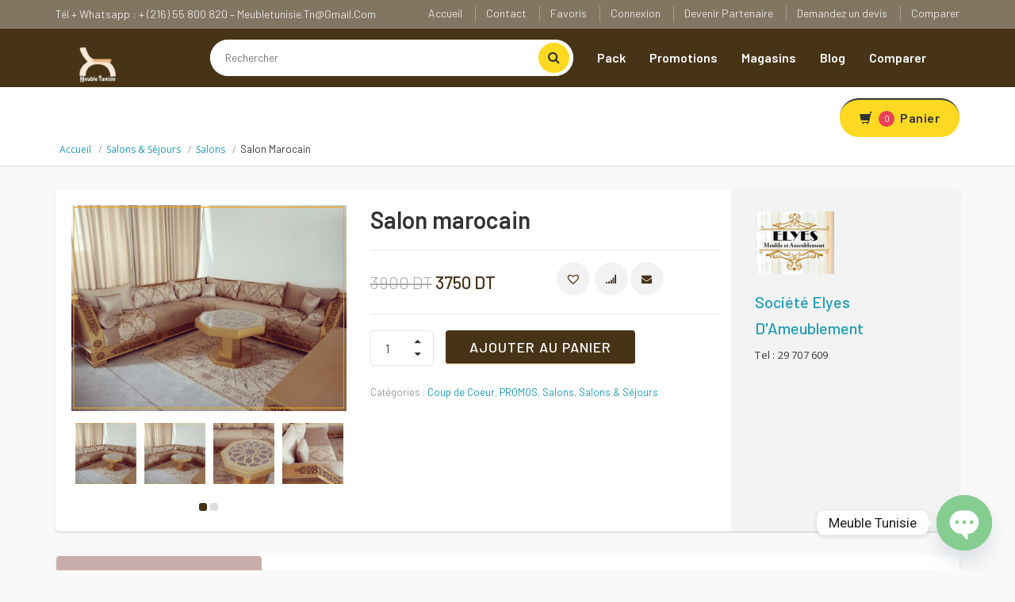

--- FILE ---
content_type: text/html; charset=UTF-8
request_url: https://meubletunisie.tn/product/salon-marocain-2/
body_size: 34492
content:

 
<!DOCTYPE html>
<html lang="fr-FR">
<head>
	<meta charset="UTF-8">
	<meta name="viewport" content="width=device-width, initial-scale=1">

	<meta name='robots' content='index, follow, max-image-preview:large, max-snippet:-1, max-video-preview:-1' />

	<!-- This site is optimized with the Yoast SEO plugin v26.8 - https://yoast.com/product/yoast-seo-wordpress/ -->
	<title>Salon marocain - Meuble Tunisie</title>
	<link rel="canonical" href="https://meubletunisie.tn/product/salon-marocain-2/" />
	<meta property="og:locale" content="fr_FR" />
	<meta property="og:type" content="article" />
	<meta property="og:title" content="Salon marocain - Meuble Tunisie" />
	<meta property="og:description" content="Salon marocain 3 m* 3 m Table basse Tissu anti tâche Jeté de matelas décoratifs" />
	<meta property="og:url" content="https://meubletunisie.tn/product/salon-marocain-2/" />
	<meta property="og:site_name" content="Meuble Tunisie" />
	<meta property="article:modified_time" content="2024-01-10T11:54:24+00:00" />
	<meta property="og:image" content="https://meubletunisie.tn/wp-content/uploads/2021/05/Sejour-marocain4.gif" />
	<meta property="og:image:width" content="500" />
	<meta property="og:image:height" content="375" />
	<meta property="og:image:type" content="image/gif" />
	<meta name="twitter:card" content="summary_large_image" />
	<meta name="twitter:label1" content="Durée de lecture estimée" />
	<meta name="twitter:data1" content="1 minute" />
	<script type="application/ld+json" class="yoast-schema-graph">{"@context":"https://schema.org","@graph":[{"@type":"WebPage","@id":"https://meubletunisie.tn/product/salon-marocain-2/","url":"https://meubletunisie.tn/product/salon-marocain-2/","name":"Salon marocain - Meuble Tunisie","isPartOf":{"@id":"https://meubletunisie.tn/#website"},"primaryImageOfPage":{"@id":"https://meubletunisie.tn/product/salon-marocain-2/#primaryimage"},"image":{"@id":"https://meubletunisie.tn/product/salon-marocain-2/#primaryimage"},"thumbnailUrl":"https://meubletunisie.tn/wp-content/uploads/2021/05/Sejour-marocain4.gif","datePublished":"2021-05-28T17:51:10+00:00","dateModified":"2024-01-10T11:54:24+00:00","breadcrumb":{"@id":"https://meubletunisie.tn/product/salon-marocain-2/#breadcrumb"},"inLanguage":"fr-FR","potentialAction":[{"@type":"ReadAction","target":["https://meubletunisie.tn/product/salon-marocain-2/"]}]},{"@type":"ImageObject","inLanguage":"fr-FR","@id":"https://meubletunisie.tn/product/salon-marocain-2/#primaryimage","url":"https://meubletunisie.tn/wp-content/uploads/2021/05/Sejour-marocain4.gif","contentUrl":"https://meubletunisie.tn/wp-content/uploads/2021/05/Sejour-marocain4.gif","width":500,"height":375},{"@type":"BreadcrumbList","@id":"https://meubletunisie.tn/product/salon-marocain-2/#breadcrumb","itemListElement":[{"@type":"ListItem","position":1,"name":"Accueil","item":"https://meubletunisie.tn/"},{"@type":"ListItem","position":2,"name":"Produits","item":"https://meubletunisie.tn/produits/"},{"@type":"ListItem","position":3,"name":"Salon marocain"}]},{"@type":"WebSite","@id":"https://meubletunisie.tn/#website","url":"https://meubletunisie.tn/","name":"Meuble Tunisie","description":"plateforme vente en ligne spécialisé dans mobilier et déco","publisher":{"@id":"https://meubletunisie.tn/#organization"},"potentialAction":[{"@type":"SearchAction","target":{"@type":"EntryPoint","urlTemplate":"https://meubletunisie.tn/?s={search_term_string}"},"query-input":{"@type":"PropertyValueSpecification","valueRequired":true,"valueName":"search_term_string"}}],"inLanguage":"fr-FR"},{"@type":"Organization","@id":"https://meubletunisie.tn/#organization","name":"Meuble Tunisie","url":"https://meubletunisie.tn/","logo":{"@type":"ImageObject","inLanguage":"fr-FR","@id":"https://meubletunisie.tn/#/schema/logo/image/","url":"https://meubletunisie.tn/wp-content/uploads/2021/04/cropped-Meuble-T-1-1.jpg","contentUrl":"https://meubletunisie.tn/wp-content/uploads/2021/04/cropped-Meuble-T-1-1.jpg","width":512,"height":512,"caption":"Meuble Tunisie"},"image":{"@id":"https://meubletunisie.tn/#/schema/logo/image/"}}]}</script>
	<!-- / Yoast SEO plugin. -->


<link rel='dns-prefetch' href='//fonts.googleapis.com' />
<link rel="alternate" type="application/rss+xml" title="Meuble Tunisie &raquo; Flux" href="https://meubletunisie.tn/feed/" />
<link rel="alternate" type="application/rss+xml" title="Meuble Tunisie &raquo; Flux des commentaires" href="https://meubletunisie.tn/comments/feed/" />
<link rel="alternate" type="application/rss+xml" title="Meuble Tunisie &raquo; Salon marocain Flux des commentaires" href="https://meubletunisie.tn/product/salon-marocain-2/feed/" />
<link rel="alternate" title="oEmbed (JSON)" type="application/json+oembed" href="https://meubletunisie.tn/wp-json/oembed/1.0/embed?url=https%3A%2F%2Fmeubletunisie.tn%2Fproduct%2Fsalon-marocain-2%2F" />
<link rel="alternate" title="oEmbed (XML)" type="text/xml+oembed" href="https://meubletunisie.tn/wp-json/oembed/1.0/embed?url=https%3A%2F%2Fmeubletunisie.tn%2Fproduct%2Fsalon-marocain-2%2F&#038;format=xml" />
<style id='wp-img-auto-sizes-contain-inline-css' type='text/css'>
img:is([sizes=auto i],[sizes^="auto," i]){contain-intrinsic-size:3000px 1500px}
/*# sourceURL=wp-img-auto-sizes-contain-inline-css */
</style>

<link rel='stylesheet' id='dashicons-css' href='https://meubletunisie.tn/wp-includes/css/dashicons.min.css?ver=6.9' type='text/css' media='all' />
<style id='dashicons-inline-css' type='text/css'>
[data-font="Dashicons"]:before {font-family: 'Dashicons' !important;content: attr(data-icon) !important;speak: none !important;font-weight: normal !important;font-variant: normal !important;text-transform: none !important;line-height: 1 !important;font-style: normal !important;-webkit-font-smoothing: antialiased !important;-moz-osx-font-smoothing: grayscale !important;}
/*# sourceURL=dashicons-inline-css */
</style>
<link rel='stylesheet' id='post-views-counter-frontend-css' href='https://meubletunisie.tn/wp-content/plugins/post-views-counter/css/frontend.min.css?ver=1.5.7' type='text/css' media='all' />
<style id='wp-emoji-styles-inline-css' type='text/css'>

	img.wp-smiley, img.emoji {
		display: inline !important;
		border: none !important;
		box-shadow: none !important;
		height: 1em !important;
		width: 1em !important;
		margin: 0 0.07em !important;
		vertical-align: -0.1em !important;
		background: none !important;
		padding: 0 !important;
	}
/*# sourceURL=wp-emoji-styles-inline-css */
</style>
<link rel='stylesheet' id='contact-form-7-css' href='https://meubletunisie.tn/wp-content/plugins/contact-form-7/includes/css/styles.css?ver=6.1.3' type='text/css' media='all' />
<link rel='stylesheet' id='photoswipe-css' href='https://meubletunisie.tn/wp-content/plugins/woocommerce/assets/css/photoswipe/photoswipe.min.css?ver=9.9.6' type='text/css' media='all' />
<link rel='stylesheet' id='photoswipe-default-skin-css' href='https://meubletunisie.tn/wp-content/plugins/woocommerce/assets/css/photoswipe/default-skin/default-skin.min.css?ver=9.9.6' type='text/css' media='all' />
<style id='woocommerce-inline-inline-css' type='text/css'>
.woocommerce form .form-row .required { visibility: visible; }
.mvx-product-policies .description { margin: 0 0 1.41575em;}
/*# sourceURL=woocommerce-inline-inline-css */
</style>
<link rel='stylesheet' id='woo-variation-swatches-css' href='https://meubletunisie.tn/wp-content/plugins/woo-variation-swatches/assets/css/frontend.min.css?ver=1749307112' type='text/css' media='all' />
<style id='woo-variation-swatches-inline-css' type='text/css'>
:root {
--wvs-tick:url("data:image/svg+xml;utf8,%3Csvg filter='drop-shadow(0px 0px 2px rgb(0 0 0 / .8))' xmlns='http://www.w3.org/2000/svg'  viewBox='0 0 30 30'%3E%3Cpath fill='none' stroke='%23ffffff' stroke-linecap='round' stroke-linejoin='round' stroke-width='4' d='M4 16L11 23 27 7'/%3E%3C/svg%3E");

--wvs-cross:url("data:image/svg+xml;utf8,%3Csvg filter='drop-shadow(0px 0px 5px rgb(255 255 255 / .6))' xmlns='http://www.w3.org/2000/svg' width='72px' height='72px' viewBox='0 0 24 24'%3E%3Cpath fill='none' stroke='%23ff0000' stroke-linecap='round' stroke-width='0.6' d='M5 5L19 19M19 5L5 19'/%3E%3C/svg%3E");
--wvs-single-product-item-width:30px;
--wvs-single-product-item-height:30px;
--wvs-single-product-item-font-size:16px}
/*# sourceURL=woo-variation-swatches-inline-css */
</style>
<link rel='stylesheet' id='brands-styles-css' href='https://meubletunisie.tn/wp-content/plugins/woocommerce/assets/css/brands.css?ver=9.9.6' type='text/css' media='all' />
<link rel='preload' as='font' type='font/woff2' crossorigin='anonymous' id='tinvwl-webfont-font-css' href='https://meubletunisie.tn/wp-content/plugins/ti-woocommerce-wishlist/assets/fonts/tinvwl-webfont.woff2?ver=xu2uyi'  media='all' />
<link rel='stylesheet' id='tinvwl-webfont-css' href='https://meubletunisie.tn/wp-content/plugins/ti-woocommerce-wishlist/assets/css/webfont.min.css?ver=2.10.0' type='text/css' media='all' />
<link rel='stylesheet' id='tinvwl-css' href='https://meubletunisie.tn/wp-content/plugins/ti-woocommerce-wishlist/assets/css/public.min.css?ver=2.10.0' type='text/css' media='all' />
<link rel='stylesheet' id='bootstrap-css' href='https://meubletunisie.tn/wp-content/themes/dealsdot/assets/css/bootstrap.min.css?ver=1.0' type='text/css' media='all' />
<link rel='stylesheet' id='dealsdot-main-css' href='https://meubletunisie.tn/wp-content/themes/dealsdot/assets/css/main.css?ver=1.0' type='text/css' media='all' />
<link rel='stylesheet' id='dealsdot-blue-css' href='https://meubletunisie.tn/wp-content/themes/dealsdot/assets/css/blue.css?ver=1.0' type='text/css' media='all' />
<link rel='stylesheet' id='owl-carousel-css' href='https://meubletunisie.tn/wp-content/themes/dealsdot/assets/css/owl.carousel.css?ver=1.0' type='text/css' media='all' />
<link rel='stylesheet' id='owl-transitions-css' href='https://meubletunisie.tn/wp-content/themes/dealsdot/assets/css/owl.transitions.css?ver=1.0' type='text/css' media='all' />
<link rel='stylesheet' id='rateit-css' href='https://meubletunisie.tn/wp-content/themes/dealsdot/assets/css/rateit.css?ver=1.0' type='text/css' media='all' />
<link rel='stylesheet' id='bootstrap-select-css' href='https://meubletunisie.tn/wp-content/themes/dealsdot/assets/css/bootstrap-select.min.css?ver=1.0' type='text/css' media='all' />
<link rel='stylesheet' id='font-awesome-css' href='https://meubletunisie.tn/wp-content/themes/dealsdot/assets/css/font-awesome.css?ver=1.0' type='text/css' media='all' />
<style id='font-awesome-inline-css' type='text/css'>
[data-font="FontAwesome"]:before {font-family: 'FontAwesome' !important;content: attr(data-icon) !important;speak: none !important;font-weight: normal !important;font-variant: normal !important;text-transform: none !important;line-height: 1 !important;font-style: normal !important;-webkit-font-smoothing: antialiased !important;-moz-osx-font-smoothing: grayscale !important;}
/*# sourceURL=font-awesome-inline-css */
</style>
<link rel='stylesheet' id='font-awesome5-css' href='https://meubletunisie.tn/wp-content/themes/dealsdot/assets/css/fontawesome5.css?ver=1.0' type='text/css' media='all' />
<link rel='stylesheet' id='dealsdot-font-barlow-css' href='//fonts.googleapis.com/css?family=Barlow:200,300,300i,400,400i,500,500i,600,700,800&#038;subset=latin,latin-ext' type='text/css' media='all' />
<link rel='stylesheet' id='dealsdot-font-roboto-css' href='//fonts.googleapis.com/css?family=Roboto:300,400,500,700&#038;subset=latin,latin-ext' type='text/css' media='all' />
<link rel='stylesheet' id='dealsdot-font-opensans-css' href='//fonts.googleapis.com/css?family=Open+Sans:400,300,400italic,600,600italic,700,700italic,800&#038;subset=latin,latin-ext' type='text/css' media='all' />
<link rel='stylesheet' id='dealsdot-font-montserrat-css' href='//fonts.googleapis.com/css?family=Montserrat:400,700&#038;subset=latin,latin-ext' type='text/css' media='all' />
<link rel='stylesheet' id='dealsdot-style-css' href='https://meubletunisie.tn/wp-content/themes/dealsdot-child/style.css?ver=6.9' type='text/css' media='all' />
<link rel='stylesheet' id='jquery-fixedheadertable-style-css' href='https://meubletunisie.tn/wp-content/plugins/yith-woocommerce-compare/assets/css/jquery.dataTables.css?ver=1.10.18' type='text/css' media='all' />
<link rel='stylesheet' id='yith_woocompare_page-css' href='https://meubletunisie.tn/wp-content/plugins/yith-woocommerce-compare/assets/css/compare.css?ver=3.1.0' type='text/css' media='all' />
<link rel='stylesheet' id='yith-woocompare-widget-css' href='https://meubletunisie.tn/wp-content/plugins/yith-woocommerce-compare/assets/css/widget.css?ver=3.1.0' type='text/css' media='all' />
<link rel='stylesheet' id='chaty-front-css-css' href='https://meubletunisie.tn/wp-content/plugins/chaty/css/chaty-front.min.css?ver=3.5.01735122833' type='text/css' media='all' />
<link rel='stylesheet' id='parent-style-css' href='https://meubletunisie.tn/wp-content/themes/dealsdot/style.css?ver=6.9' type='text/css' media='all' />
<link rel='stylesheet' id='dealsdot-child-style-css' href='https://meubletunisie.tn/wp-content/themes/dealsdot-child/style.css?ver=1.6.3' type='text/css' media='all' />
<link rel='stylesheet' id='my_account_css-css' href='//meubletunisie.tn/wp-content/plugins/dc-woocommerce-multi-vendor/assets/frontend/css/mvx-my-account.min.css?ver=4.2.23' type='text/css' media='all' />
<link rel='stylesheet' id='product_css-css' href='//meubletunisie.tn/wp-content/plugins/dc-woocommerce-multi-vendor/assets/frontend/css/product.min.css?ver=4.2.23' type='text/css' media='all' />
<link rel='stylesheet' id='multiple_vendor-css' href='//meubletunisie.tn/wp-content/plugins/dc-woocommerce-multi-vendor/assets/frontend/css/multiple-vendor.min.css?ver=4.2.23' type='text/css' media='all' />
<script type="text/javascript" id="post-views-counter-frontend-js-before">
/* <![CDATA[ */
var pvcArgsFrontend = {"mode":"js","postID":1549,"requestURL":"https:\/\/meubletunisie.tn\/wp-admin\/admin-ajax.php","nonce":"336f171884","dataStorage":"cookies","multisite":false,"path":"\/","domain":""};

//# sourceURL=post-views-counter-frontend-js-before
/* ]]> */
</script>
<script type="text/javascript" src="https://meubletunisie.tn/wp-content/plugins/post-views-counter/js/frontend.min.js?ver=1.5.7" id="post-views-counter-frontend-js"></script>
<script type="text/javascript" src="https://meubletunisie.tn/wp-includes/js/jquery/jquery.min.js?ver=3.7.1" id="jquery-core-js"></script>
<script type="text/javascript" src="https://meubletunisie.tn/wp-includes/js/jquery/jquery-migrate.min.js?ver=3.4.1" id="jquery-migrate-js"></script>
<script type="text/javascript" src="https://meubletunisie.tn/wp-content/plugins/woocommerce/assets/js/jquery-blockui/jquery.blockUI.min.js?ver=2.7.0-wc.9.9.6" id="jquery-blockui-js" data-wp-strategy="defer"></script>
<script type="text/javascript" id="wc-add-to-cart-js-extra">
/* <![CDATA[ */
var wc_add_to_cart_params = {"ajax_url":"/wp-admin/admin-ajax.php","wc_ajax_url":"/?wc-ajax=%%endpoint%%","i18n_view_cart":"Voir le panier","cart_url":"https://meubletunisie.tn/cart/","is_cart":"","cart_redirect_after_add":"no"};
//# sourceURL=wc-add-to-cart-js-extra
/* ]]> */
</script>
<script type="text/javascript" src="https://meubletunisie.tn/wp-content/plugins/woocommerce/assets/js/frontend/add-to-cart.min.js?ver=9.9.6" id="wc-add-to-cart-js" data-wp-strategy="defer"></script>
<script type="text/javascript" src="https://meubletunisie.tn/wp-content/plugins/woocommerce/assets/js/photoswipe/photoswipe.min.js?ver=4.1.1-wc.9.9.6" id="photoswipe-js" defer="defer" data-wp-strategy="defer"></script>
<script type="text/javascript" src="https://meubletunisie.tn/wp-content/plugins/woocommerce/assets/js/photoswipe/photoswipe-ui-default.min.js?ver=4.1.1-wc.9.9.6" id="photoswipe-ui-default-js" defer="defer" data-wp-strategy="defer"></script>
<script type="text/javascript" id="wc-single-product-js-extra">
/* <![CDATA[ */
var wc_single_product_params = {"i18n_required_rating_text":"Veuillez s\u00e9lectionner une note","i18n_rating_options":["1\u00a0\u00e9toile sur 5","2\u00a0\u00e9toiles sur 5","3\u00a0\u00e9toiles sur 5","4\u00a0\u00e9toiles sur 5","5\u00a0\u00e9toiles sur 5"],"i18n_product_gallery_trigger_text":"Voir la galerie d\u2019images en plein \u00e9cran","review_rating_required":"yes","flexslider":{"rtl":false,"animation":"slide","smoothHeight":true,"directionNav":false,"controlNav":"thumbnails","slideshow":false,"animationSpeed":500,"animationLoop":false,"allowOneSlide":false},"zoom_enabled":"","zoom_options":[],"photoswipe_enabled":"1","photoswipe_options":{"shareEl":false,"closeOnScroll":false,"history":false,"hideAnimationDuration":0,"showAnimationDuration":0},"flexslider_enabled":"1"};
//# sourceURL=wc-single-product-js-extra
/* ]]> */
</script>
<script type="text/javascript" src="https://meubletunisie.tn/wp-content/plugins/woocommerce/assets/js/frontend/single-product.min.js?ver=9.9.6" id="wc-single-product-js" defer="defer" data-wp-strategy="defer"></script>
<script type="text/javascript" src="https://meubletunisie.tn/wp-content/plugins/woocommerce/assets/js/js-cookie/js.cookie.min.js?ver=2.1.4-wc.9.9.6" id="js-cookie-js" data-wp-strategy="defer"></script>
<script type="text/javascript" src="https://meubletunisie.tn/wp-content/plugins/js_composer/assets/js/vendors/woocommerce-add-to-cart.js?ver=7.6" id="vc_woocommerce-add-to-cart-js-js"></script>
<script></script><link rel="https://api.w.org/" href="https://meubletunisie.tn/wp-json/" /><link rel="alternate" title="JSON" type="application/json" href="https://meubletunisie.tn/wp-json/wp/v2/product/1549" /><link rel="EditURI" type="application/rsd+xml" title="RSD" href="https://meubletunisie.tn/xmlrpc.php?rsd" />
<meta name="generator" content="WordPress 6.9" />
<meta name="generator" content="WooCommerce 9.9.6" />
<link rel='shortlink' href='https://meubletunisie.tn/?p=1549' />

<style type="text/css">
	


.top-cart-row .dropdown-cart .dropdown-menu .cart-item.product-summary .name a:hover,
.top-cart-row .dropdown-cart .dropdown-menu .cart-item.product-summary .name a:focus {
  color: #473417;
}
.top-cart-row .dropdown-cart .dropdown-menu .cart-item.product-summary .action a:hover,
.top-cart-row .dropdown-cart .dropdown-menu .cart-item.product-summary .action a:focus {
  color: #473417;
}
.sidebar .side-menu nav .nav > li a:hover,
.sidebar .side-menu nav .nav > li a:focus {
  color: #473417;
}
.scroll-tabs .nav-tab-line li a:hover,
.scroll-tabs .nav-tab-line li a:focus {
  color: #473417;
}
.product .product-info .name a:hover,
.product .product-info .name a:focus {
  color: #473417;
}
.product .cart .action ul li.add-cart-button .btn-primary.icon:hover,
.product .cart .action ul li.add-cart-button .btn-primary.icon:focus {
  background: #473417;
}
.tag.sale {
  background: #473417;
}
.blog-slider-container .blog-slider .blog-post-info .name a:hover,
.blog-slider-container .blog-slider .blog-post-info .name a:focus {
  color: #473417;
}
.product-tag .item.active,
.product-tag .item:hover,
.product-tag .item:focus {
  background: #473417;
}
.custom-carousel .owl-controls .owl-prev:hover,
.custom-carousel .owl-controls .owl-next:hover,
.custom-carousel .owl-controls .owl-prev:focus,
.custom-carousel .owl-controls .owl-next:focus {
  background: #473417;
}
.breadcrumb ul a:hover,
.breadcrumb ul a:focus {
  color: #473417;
}
.filters-container .nav-tabs.nav-tab-box li.active a .icon {
  color: #473417;
}
.filters-container .pagination-container ul li.active a {
  color: #473417;
}
.filters-container .pagination-container ul li.prev:hover,
.filters-container .pagination-container ul li.next:hover,
.filters-container .pagination-container ul li.prev:focus,
.filters-container .pagination-container ul li.next:focus {
  background: #473417;
}
.filters-container .pagination-container ul li a:hover,
.filters-container .pagination-container ul li a:focus {
  color: #473417;
}
.filters-container .lbl-cnt .dropdown.dropdown-med .dropdown-menu li a:hover,
.filters-container .lbl-cnt .dropdown.dropdown-med .dropdown-menu li a:focus {
  color: #473417;
}
.sidebar .sidebar-widget .advertisement .owl-controls .owl-pagination .owl-page.active span {
  background: #473417;
}
.single-product .product-info .price-container .price-box .price {
  color: #473417;
}
#owl-single-product-thumbnails .owl-controls .owl-pagination .owl-page.active span {
  background: #473417 !important;
}
#owl-single-product-thumbnails .owl-controls .owl-pagination .owl-page span:hover,
#owl-single-product-thumbnails .owl-controls .owl-pagination .owl-page span:focus {
  background: #473417 !important;
}
.blog-page .blog-post h1 a:hover,
.blog-page .blog-post h1 a:focus {
  color: #473417;
}
.checkout-box .checkout-steps .panel .panel-heading .unicase-checkout-title > a:not(.collapsed) span {
  background-color: #473417;
}
.featured-section .item:hover {background:#473417}
.coupons-section .modal-footer button {color:#473417;}
.top-bar .cnt-block ul li .dropdown-menu li a:hover,
.top-bar .cnt-block ul li .dropdown-menu li a:focus {
  color: #473417;
}
.main-header {
  background: #473417;
}
.main-header .navbar-default .navbar-collapse .navbar-nav > li > a:hover {color:#473417}
.main-header .top-search-holder .search-area .search-button {
    background: #473417;
}
.navbar-nav .open a{
	color:#473417;
}
.navbar-default .navbar-nav>.open>a {background:#fff; color:#473417!important;}
.cnt-home .sidebar .side-menu-inner li a span {background: #473417;}
.sidebar .side-menu .nav > li > a:hover,
.sidebar .side-menu .nav > li > a:focus {
color:#473417;
}
.icon-truck, .icon-money, .icon-support, .icon-return {font-family: FontAwesome;display: inline-block !important;font-size: 15px;margin: auto;color: #121212;width: 28px!important;text-align: center;/* margin-bottom:15px; */}
.icon-money:before {
	color:#473417;
}
.scroll-tabs .nav-tab-line li.active a {
  color: #473417;
}
.product .cart .action ul li.add-cart-button .btn.btn-primary.icon {
  background: #473417;
}
.product .cart .action ul li.lnk a {
  color: #473417;
}
.product .cart .action ul li.lnk:hover{ background:#473417;}
.product-list.product .cart .action ul li.lnk:hover,.product-list.product .cart .action ul li.lnk.wishlist:hover{ background:#473417;}
.single-product .favorite-button .btn-primary {color:#473417}
.single-product .add-btn .btn-primary {background-color: #473417;}
.body-content .x-page .x-text .le-button {
  background:#473417;
}
.timer-grid .box-time-date {
	background:#473417;
}
.product .cart .action ul li.lnk  .tinvwl_add_to_wishlist_button {
    color: #473417 !important;
}
.product .cart .added_to_cart {
    background: #473417;
}
.woocommerce-product-gallery .owl-pagination .owl-page.active span {
    background: #473417 !important;
}
.favorite-button .tinvwl_add_to_wishlist_button {
    color: #473417;
}
button.button.tinvwl_button_view.tinvwl-btn-onclick,
button.button.tinvwl_button_close {
    background-color: #473417;
    border-bottom: 2px #ffeed4 solid;
}
.single-product .favorite-button a.compare.button{
    color: #473417;
}
.woocommerce-pagination ul span.page-numbers.current, .woocommerce-pagination ul li a:hover {
    color: #473417;
}
.woocommerce-pagination a.next.page-numbers:hover,
.woocommerce-pagination a.prev.page-numbers:hover {
	background: #473417;
}
ul.page-numbers a.next.page-numbers:hover,
ul.page-numbers a.prev.page-numbers:hover {
    background: #473417;
}
ul.page-numbers span.page-numbers.current {
    color: #473417;
}
.vc_tta-panel.vc_active .vc_tta-panel-title i {
    background-color: #473417;
}
.tagcloud a:hover {
    background: #473417;
    color: #fff;
}
.woocommerce-variation-add-to-cart button.button {
    background-color: #473417;
    border-bottom: 2px #ffeed4 solid;
}
.woocommerce-variation-price {
    color: #473417;
}
.blog-post span.sticky {
    color: #473417;
}
.klb-pagination span.post-page-numbers.current {
    background: #473417;
}

#owl-main:hover .owl-prev:hover,
#owl-main:hover .owl-next:hover {
  background: #473417;
}
.contact-page .contact-info .contact-i {
  background-color: #473417;
}
.btn-primary {
  background: #473417;
  border-bottom: 2px #ffeed4 solid;
}
#owl-main .btn-primary {
background:#473417;
border-bottom: 2px #ffeed4 solid;
}
.woocommerce-Reviews input[type="submit"] {
    background: #473417;
    border-bottom: 2px #ffeed4 solid;
}
.price_slider_amount .button {
    background: #473417;
    border-bottom: 2px #ffeed4 solid;
}
button.btn.btn-upper.btn-primary.update_cart[disabled] {
    background-color: #473417;
    border-color: #473417;
}
p.woocommerce-mini-cart__buttons.buttons a {
    background: #473417;
	border-bottom: 2px #ffeed4 solid;
}
.return-to-shop a.button.wc-backward {
    background: #473417;
    border-bottom: 2px #473417 solid;
}
.checkout_coupon button.button, 
.place-order button#place_order,
.woocommerce-MyAccount-content button.button,
table.tinvwl-table-manage-list button,
.wpcf7-form input[type="submit"],
.blog-write-comment input[type="submit"],
.post-password-form input[type="submit"] {
    background: #473417;
    border-bottom: 2px #ffeed4 solid;
}

.single-product .product-tabs .nav.nav-tabs.nav-tab-cell li.active a {
    background: #c9adab;
}
	
.single-product .product-tabs .nav.nav-tabs.nav-tab-cell li.active a:after {
    border-color: rgba(0, 0, 0, 0) rgba(0, 0, 0, 0) rgba(0, 0, 0, 0) #c9adab;
}

.top-bar {
    background: #827562;
}

.main-header {
    background: #473417;
}

.top-cart-row .dropdown-cart .lnk-cart {
    border-top: 2px  solid;
    background: #fdd922;
	color: #333333;
}

.top-bar .list-inline > li > a .value,
.top-bar .cnt-block ul li a .caret {
    color: ;	
}

.main-header .navbar-default .navbar-collapse .navbar-nav > li > a {
    color: ;	
}

.footer .footer-bottom {
	background: #ffeed4;
}

.footer .module-title {
	color: #352612;
}

.klbfooterwidget li a,
.klbfooterwidget li a:before {
	color: #000000;
}

.footer .copyright-bar.white-bg {
    background:#fde3be;
	color: #000000;
}

.copyright-bar {
    background:#ffeed4;

}

.copyright-bar .copyright {
	color: #000000;
}





</style>
<!-- Global site tag (gtag.js) - Google Analytics -->
<script async src="https://www.googletagmanager.com/gtag/js?id=G-3C8YPWDB1N"></script>
<script>
  window.dataLayer = window.dataLayer || [];
  function gtag(){dataLayer.push(arguments);}
  gtag('js', new Date());

  gtag('config', 'G-3C8YPWDB1N');
</script>
	<noscript><style>.woocommerce-product-gallery{ opacity: 1 !important; }</style></noscript>
	<meta name="generator" content="Powered by WPBakery Page Builder - drag and drop page builder for WordPress."/>
<style type="text/css">.broken_link, a.broken_link {
	text-decoration: line-through;
}</style><style type="text/css" id="custom-background-css">
body.custom-background { background-color: #f9f9f9; }
</style>
	<meta name="redi-version" content="1.2.7" /><meta name="generator" content="Powered by Slider Revolution 6.5.15 - responsive, Mobile-Friendly Slider Plugin for WordPress with comfortable drag and drop interface." />
<link rel="icon" href="https://meubletunisie.tn/wp-content/uploads/2021/05/cropped-logo-Meuble-T-32x32.gif" sizes="32x32" />
<link rel="icon" href="https://meubletunisie.tn/wp-content/uploads/2021/05/cropped-logo-Meuble-T-192x192.gif" sizes="192x192" />
<link rel="apple-touch-icon" href="https://meubletunisie.tn/wp-content/uploads/2021/05/cropped-logo-Meuble-T-180x180.gif" />
<meta name="msapplication-TileImage" content="https://meubletunisie.tn/wp-content/uploads/2021/05/cropped-logo-Meuble-T-270x270.gif" />
<script>function setREVStartSize(e){
			//window.requestAnimationFrame(function() {
				window.RSIW = window.RSIW===undefined ? window.innerWidth : window.RSIW;
				window.RSIH = window.RSIH===undefined ? window.innerHeight : window.RSIH;
				try {
					var pw = document.getElementById(e.c).parentNode.offsetWidth,
						newh;
					pw = pw===0 || isNaN(pw) ? window.RSIW : pw;
					e.tabw = e.tabw===undefined ? 0 : parseInt(e.tabw);
					e.thumbw = e.thumbw===undefined ? 0 : parseInt(e.thumbw);
					e.tabh = e.tabh===undefined ? 0 : parseInt(e.tabh);
					e.thumbh = e.thumbh===undefined ? 0 : parseInt(e.thumbh);
					e.tabhide = e.tabhide===undefined ? 0 : parseInt(e.tabhide);
					e.thumbhide = e.thumbhide===undefined ? 0 : parseInt(e.thumbhide);
					e.mh = e.mh===undefined || e.mh=="" || e.mh==="auto" ? 0 : parseInt(e.mh,0);
					if(e.layout==="fullscreen" || e.l==="fullscreen")
						newh = Math.max(e.mh,window.RSIH);
					else{
						e.gw = Array.isArray(e.gw) ? e.gw : [e.gw];
						for (var i in e.rl) if (e.gw[i]===undefined || e.gw[i]===0) e.gw[i] = e.gw[i-1];
						e.gh = e.el===undefined || e.el==="" || (Array.isArray(e.el) && e.el.length==0)? e.gh : e.el;
						e.gh = Array.isArray(e.gh) ? e.gh : [e.gh];
						for (var i in e.rl) if (e.gh[i]===undefined || e.gh[i]===0) e.gh[i] = e.gh[i-1];
											
						var nl = new Array(e.rl.length),
							ix = 0,
							sl;
						e.tabw = e.tabhide>=pw ? 0 : e.tabw;
						e.thumbw = e.thumbhide>=pw ? 0 : e.thumbw;
						e.tabh = e.tabhide>=pw ? 0 : e.tabh;
						e.thumbh = e.thumbhide>=pw ? 0 : e.thumbh;
						for (var i in e.rl) nl[i] = e.rl[i]<window.RSIW ? 0 : e.rl[i];
						sl = nl[0];
						for (var i in nl) if (sl>nl[i] && nl[i]>0) { sl = nl[i]; ix=i;}
						var m = pw>(e.gw[ix]+e.tabw+e.thumbw) ? 1 : (pw-(e.tabw+e.thumbw)) / (e.gw[ix]);
						newh =  (e.gh[ix] * m) + (e.tabh + e.thumbh);
					}
					var el = document.getElementById(e.c);
					if (el!==null && el) el.style.height = newh+"px";
					el = document.getElementById(e.c+"_wrapper");
					if (el!==null && el) {
						el.style.height = newh+"px";
						el.style.display = "block";
					}
				} catch(e){
					console.log("Failure at Presize of Slider:" + e)
				}
			//});
		  };</script>
		<style type="text/css" id="wp-custom-css">
			.top-cart-row .dropdown-cart .lnk-cart .items-cart-inner .basket-item-count {
    background: #ee4054;
    color: #fff;
}
/* short header */
.page-id-457 .main-header {
    height: 90px;
}

@media (max-width: 768px){
.page-id-457 .main-header {
    height: auto;
}
}

.vc_row.vc_custom_1576080537321 {
    margin-top: -118px !important;
}

@media (max-width: 991px) and (min-width: 768px){
.vc_row.vc_custom_1576080537321 {
    margin-top: 30px !important;
}
}

@media (max-width: 767px){
.vc_row.vc_custom_1576080537321 {
    margin-top: 30px !important;
}
}

.main-header .top-search-holder .search-area .search-button {
    background: #fdd922;
	  
}


.main-header .top-search-holder .search-area .search-button:after {
    color: #333;
}

 		</style>
		<style id="kirki-inline-styles"></style><noscript><style> .wpb_animate_when_almost_visible { opacity: 1; }</style></noscript><link rel='stylesheet' id='wc-blocks-style-css' href='https://meubletunisie.tn/wp-content/plugins/woocommerce/assets/client/blocks/wc-blocks.css?ver=wc-9.9.6' type='text/css' media='all' />
<style id='global-styles-inline-css' type='text/css'>
:root{--wp--preset--aspect-ratio--square: 1;--wp--preset--aspect-ratio--4-3: 4/3;--wp--preset--aspect-ratio--3-4: 3/4;--wp--preset--aspect-ratio--3-2: 3/2;--wp--preset--aspect-ratio--2-3: 2/3;--wp--preset--aspect-ratio--16-9: 16/9;--wp--preset--aspect-ratio--9-16: 9/16;--wp--preset--color--black: #000000;--wp--preset--color--cyan-bluish-gray: #abb8c3;--wp--preset--color--white: #ffffff;--wp--preset--color--pale-pink: #f78da7;--wp--preset--color--vivid-red: #cf2e2e;--wp--preset--color--luminous-vivid-orange: #ff6900;--wp--preset--color--luminous-vivid-amber: #fcb900;--wp--preset--color--light-green-cyan: #7bdcb5;--wp--preset--color--vivid-green-cyan: #00d084;--wp--preset--color--pale-cyan-blue: #8ed1fc;--wp--preset--color--vivid-cyan-blue: #0693e3;--wp--preset--color--vivid-purple: #9b51e0;--wp--preset--gradient--vivid-cyan-blue-to-vivid-purple: linear-gradient(135deg,rgb(6,147,227) 0%,rgb(155,81,224) 100%);--wp--preset--gradient--light-green-cyan-to-vivid-green-cyan: linear-gradient(135deg,rgb(122,220,180) 0%,rgb(0,208,130) 100%);--wp--preset--gradient--luminous-vivid-amber-to-luminous-vivid-orange: linear-gradient(135deg,rgb(252,185,0) 0%,rgb(255,105,0) 100%);--wp--preset--gradient--luminous-vivid-orange-to-vivid-red: linear-gradient(135deg,rgb(255,105,0) 0%,rgb(207,46,46) 100%);--wp--preset--gradient--very-light-gray-to-cyan-bluish-gray: linear-gradient(135deg,rgb(238,238,238) 0%,rgb(169,184,195) 100%);--wp--preset--gradient--cool-to-warm-spectrum: linear-gradient(135deg,rgb(74,234,220) 0%,rgb(151,120,209) 20%,rgb(207,42,186) 40%,rgb(238,44,130) 60%,rgb(251,105,98) 80%,rgb(254,248,76) 100%);--wp--preset--gradient--blush-light-purple: linear-gradient(135deg,rgb(255,206,236) 0%,rgb(152,150,240) 100%);--wp--preset--gradient--blush-bordeaux: linear-gradient(135deg,rgb(254,205,165) 0%,rgb(254,45,45) 50%,rgb(107,0,62) 100%);--wp--preset--gradient--luminous-dusk: linear-gradient(135deg,rgb(255,203,112) 0%,rgb(199,81,192) 50%,rgb(65,88,208) 100%);--wp--preset--gradient--pale-ocean: linear-gradient(135deg,rgb(255,245,203) 0%,rgb(182,227,212) 50%,rgb(51,167,181) 100%);--wp--preset--gradient--electric-grass: linear-gradient(135deg,rgb(202,248,128) 0%,rgb(113,206,126) 100%);--wp--preset--gradient--midnight: linear-gradient(135deg,rgb(2,3,129) 0%,rgb(40,116,252) 100%);--wp--preset--font-size--small: 13px;--wp--preset--font-size--medium: 20px;--wp--preset--font-size--large: 36px;--wp--preset--font-size--x-large: 42px;--wp--preset--spacing--20: 0.44rem;--wp--preset--spacing--30: 0.67rem;--wp--preset--spacing--40: 1rem;--wp--preset--spacing--50: 1.5rem;--wp--preset--spacing--60: 2.25rem;--wp--preset--spacing--70: 3.38rem;--wp--preset--spacing--80: 5.06rem;--wp--preset--shadow--natural: 6px 6px 9px rgba(0, 0, 0, 0.2);--wp--preset--shadow--deep: 12px 12px 50px rgba(0, 0, 0, 0.4);--wp--preset--shadow--sharp: 6px 6px 0px rgba(0, 0, 0, 0.2);--wp--preset--shadow--outlined: 6px 6px 0px -3px rgb(255, 255, 255), 6px 6px rgb(0, 0, 0);--wp--preset--shadow--crisp: 6px 6px 0px rgb(0, 0, 0);}:where(.is-layout-flex){gap: 0.5em;}:where(.is-layout-grid){gap: 0.5em;}body .is-layout-flex{display: flex;}.is-layout-flex{flex-wrap: wrap;align-items: center;}.is-layout-flex > :is(*, div){margin: 0;}body .is-layout-grid{display: grid;}.is-layout-grid > :is(*, div){margin: 0;}:where(.wp-block-columns.is-layout-flex){gap: 2em;}:where(.wp-block-columns.is-layout-grid){gap: 2em;}:where(.wp-block-post-template.is-layout-flex){gap: 1.25em;}:where(.wp-block-post-template.is-layout-grid){gap: 1.25em;}.has-black-color{color: var(--wp--preset--color--black) !important;}.has-cyan-bluish-gray-color{color: var(--wp--preset--color--cyan-bluish-gray) !important;}.has-white-color{color: var(--wp--preset--color--white) !important;}.has-pale-pink-color{color: var(--wp--preset--color--pale-pink) !important;}.has-vivid-red-color{color: var(--wp--preset--color--vivid-red) !important;}.has-luminous-vivid-orange-color{color: var(--wp--preset--color--luminous-vivid-orange) !important;}.has-luminous-vivid-amber-color{color: var(--wp--preset--color--luminous-vivid-amber) !important;}.has-light-green-cyan-color{color: var(--wp--preset--color--light-green-cyan) !important;}.has-vivid-green-cyan-color{color: var(--wp--preset--color--vivid-green-cyan) !important;}.has-pale-cyan-blue-color{color: var(--wp--preset--color--pale-cyan-blue) !important;}.has-vivid-cyan-blue-color{color: var(--wp--preset--color--vivid-cyan-blue) !important;}.has-vivid-purple-color{color: var(--wp--preset--color--vivid-purple) !important;}.has-black-background-color{background-color: var(--wp--preset--color--black) !important;}.has-cyan-bluish-gray-background-color{background-color: var(--wp--preset--color--cyan-bluish-gray) !important;}.has-white-background-color{background-color: var(--wp--preset--color--white) !important;}.has-pale-pink-background-color{background-color: var(--wp--preset--color--pale-pink) !important;}.has-vivid-red-background-color{background-color: var(--wp--preset--color--vivid-red) !important;}.has-luminous-vivid-orange-background-color{background-color: var(--wp--preset--color--luminous-vivid-orange) !important;}.has-luminous-vivid-amber-background-color{background-color: var(--wp--preset--color--luminous-vivid-amber) !important;}.has-light-green-cyan-background-color{background-color: var(--wp--preset--color--light-green-cyan) !important;}.has-vivid-green-cyan-background-color{background-color: var(--wp--preset--color--vivid-green-cyan) !important;}.has-pale-cyan-blue-background-color{background-color: var(--wp--preset--color--pale-cyan-blue) !important;}.has-vivid-cyan-blue-background-color{background-color: var(--wp--preset--color--vivid-cyan-blue) !important;}.has-vivid-purple-background-color{background-color: var(--wp--preset--color--vivid-purple) !important;}.has-black-border-color{border-color: var(--wp--preset--color--black) !important;}.has-cyan-bluish-gray-border-color{border-color: var(--wp--preset--color--cyan-bluish-gray) !important;}.has-white-border-color{border-color: var(--wp--preset--color--white) !important;}.has-pale-pink-border-color{border-color: var(--wp--preset--color--pale-pink) !important;}.has-vivid-red-border-color{border-color: var(--wp--preset--color--vivid-red) !important;}.has-luminous-vivid-orange-border-color{border-color: var(--wp--preset--color--luminous-vivid-orange) !important;}.has-luminous-vivid-amber-border-color{border-color: var(--wp--preset--color--luminous-vivid-amber) !important;}.has-light-green-cyan-border-color{border-color: var(--wp--preset--color--light-green-cyan) !important;}.has-vivid-green-cyan-border-color{border-color: var(--wp--preset--color--vivid-green-cyan) !important;}.has-pale-cyan-blue-border-color{border-color: var(--wp--preset--color--pale-cyan-blue) !important;}.has-vivid-cyan-blue-border-color{border-color: var(--wp--preset--color--vivid-cyan-blue) !important;}.has-vivid-purple-border-color{border-color: var(--wp--preset--color--vivid-purple) !important;}.has-vivid-cyan-blue-to-vivid-purple-gradient-background{background: var(--wp--preset--gradient--vivid-cyan-blue-to-vivid-purple) !important;}.has-light-green-cyan-to-vivid-green-cyan-gradient-background{background: var(--wp--preset--gradient--light-green-cyan-to-vivid-green-cyan) !important;}.has-luminous-vivid-amber-to-luminous-vivid-orange-gradient-background{background: var(--wp--preset--gradient--luminous-vivid-amber-to-luminous-vivid-orange) !important;}.has-luminous-vivid-orange-to-vivid-red-gradient-background{background: var(--wp--preset--gradient--luminous-vivid-orange-to-vivid-red) !important;}.has-very-light-gray-to-cyan-bluish-gray-gradient-background{background: var(--wp--preset--gradient--very-light-gray-to-cyan-bluish-gray) !important;}.has-cool-to-warm-spectrum-gradient-background{background: var(--wp--preset--gradient--cool-to-warm-spectrum) !important;}.has-blush-light-purple-gradient-background{background: var(--wp--preset--gradient--blush-light-purple) !important;}.has-blush-bordeaux-gradient-background{background: var(--wp--preset--gradient--blush-bordeaux) !important;}.has-luminous-dusk-gradient-background{background: var(--wp--preset--gradient--luminous-dusk) !important;}.has-pale-ocean-gradient-background{background: var(--wp--preset--gradient--pale-ocean) !important;}.has-electric-grass-gradient-background{background: var(--wp--preset--gradient--electric-grass) !important;}.has-midnight-gradient-background{background: var(--wp--preset--gradient--midnight) !important;}.has-small-font-size{font-size: var(--wp--preset--font-size--small) !important;}.has-medium-font-size{font-size: var(--wp--preset--font-size--medium) !important;}.has-large-font-size{font-size: var(--wp--preset--font-size--large) !important;}.has-x-large-font-size{font-size: var(--wp--preset--font-size--x-large) !important;}
/*# sourceURL=global-styles-inline-css */
</style>
<link rel='stylesheet' id='rs-plugin-settings-css' href='https://meubletunisie.tn/wp-content/plugins/revslider/public/assets/css/rs6.css?ver=6.5.15' type='text/css' media='all' />
<style id='rs-plugin-settings-inline-css' type='text/css'>
#rs-demo-id {}
/*# sourceURL=rs-plugin-settings-inline-css */
</style>
</head>

<body class="wp-singular product-template-default single single-product postid-1549 custom-background wp-theme-dealsdot wp-child-theme-dealsdot-child theme-dealsdot woocommerce woocommerce-page woocommerce-no-js woo-variation-swatches wvs-behavior-blur wvs-theme-dealsdot-child wvs-mobile wvs-show-label wvs-tooltip tinvwl-theme-style  wpb-js-composer js-comp-ver-7.6 vc_responsive">

<div id="preloader"></div>

	<header class="header-style-1">
							<div class="top-bar animate-dropdown">
				<div class="container">
					<div class="header-top-inner">
						<div class="cnt-account">
							<ul id="menu-top-right" class="list-unstyled"><li id="menu-item-459" class="menu-item menu-item-type-post_type menu-item-object-page menu-item-home menu-item-459"><a href="https://meubletunisie.tn/">Accueil</a></li>
<li id="menu-item-505" class="menu-item menu-item-type-post_type menu-item-object-page menu-item-505"><a href="https://meubletunisie.tn/contact/">Contact</a></li>
<li id="menu-item-947" class="menu-item menu-item-type-post_type menu-item-object-page menu-item-947"><a href="https://meubletunisie.tn/favoris/">Favoris</a></li>
<li id="menu-item-706" class="menu-item menu-item-type-post_type menu-item-object-page menu-item-706"><a href="https://meubletunisie.tn/connexion/">Connexion</a></li>
<li id="menu-item-705" class="menu-item menu-item-type-post_type menu-item-object-page menu-item-705"><a href="https://meubletunisie.tn/devenir-vendeur/">Devenir Partenaire</a></li>
<li id="menu-item-6970" class="menu-item menu-item-type-post_type menu-item-object-page menu-item-6970"><a href="https://meubletunisie.tn/demandez-un-devis/">Demandez un devis</a></li>
<li id="menu-item-9285" class="menu-item menu-item-type-post_type menu-item-object-page menu-item-9285"><a href="https://meubletunisie.tn/yith-compare/">Comparer</a></li>
</ul>						</div>

						<div class="cnt-block">
							<ul id="menu-menu-contact" class="list-unstyled list-inline"><li class="dropdown dropdown-small  menu-item menu-item-type-custom menu-item-object-custom"><a class="nav-link" href="http://meubletunisie.tn@gmail.com"  ><span class="value">Tél + Whatsapp : + (216) 55 800 820 &#8211; meubletunisie.tn@gmail.com</span></a></li>
</ul>						</div>
						<div class="clearfix"></div>
					</div>
				</div>
			</div>
		
							
		<div class="main-header static-menu">
			<div class="container">
				<div class="row">
					<div class="col-xs-12 col-lg-2 col-sm-12 col-md-3 logo-holder">
						<div class="logo">
																							<a href="https://meubletunisie.tn/" title="Meuble Tunisie">
									<img src="https://meubletunisie.tn/wp-content/uploads/2021/09/Meuble-T_Blanc.png" height="30" width="100" alt="Meuble Tunisie"  class="img-fluid">
								</a>
													</div>
					</div>
					
															<div class="col-lg-5 col-md-4 col-sm-5 col-xs-12 top-search-holder"> 
						<div class="search-area">
	<form role="search" method="get" id="searchform" action="https://meubletunisie.tn/">
				<div class="control-group">
                  <input type="text" class="search-field" value="" name="s" id="s" placeholder="Rechercher">
                  <button type="submit" class="search-button"> </button>
                  <input type="hidden" name="post_type" value="product" />
				</div>
              </form></div>
					</div>
					<div class="col-lg-5 col-md-5 col-sm-12 col-xs-12 navmenu"> 
											<div class="yamm navbar navbar-default" role="navigation">
							<div class="navbar-header">
								<button data-target="#mc-horizontal-menu-collapse" data-toggle="collapse" class="navbar-toggle collapsed" type="button"> 
								<span class="sr-only">Toggle navigation</span> <span class="icon-bar"></span> <span class="icon-bar"></span> <span class="icon-bar"></span> </button>
							</div>
							<div class="nav-bg-class">
								<div class="navbar-collapse collapse" id="mc-horizontal-menu-collapse">
									<div class="nav-outer">
										<ul id="menu-menu-1" class="nav navbar-nav"><li class=" menu-item menu-item-type-custom menu-item-object-custom"><a class="nav-link" href="https://meubletunisie.tn/product-category/nos-packs/"  >Pack</a></li>
<li class=" menu-item menu-item-type-custom menu-item-object-custom"><a class="nav-link" href="https://meubletunisie.tn/product-category/promos/"  >Promotions</a></li>
<li class=" menu-item menu-item-type-custom menu-item-object-custom"><a class="nav-link" href="https://meubletunisie.tn/magasins/"  >Magasins</a></li>
<li class=" menu-item menu-item-type-post_type menu-item-object-page"><a class="nav-link" href="https://meubletunisie.tn/blog/"  >Blog</a></li>
<li class=" menu-item menu-item-type-post_type menu-item-object-page"><a class="nav-link" href="https://meubletunisie.tn/yith-compare/"  >Comparer</a></li>
</ul>									
										<div class="clearfix"></div>
									</div>
								</div>
							</div>
						</div>

												
		<div class="top-cart-row">
			<div class="dropdown dropdown-cart"> 
				<a href="#" class="dropdown-toggle lnk-cart" data-toggle="dropdown">
				<div class="items-cart-inner">
				  <div class="basket"> <i class="glyphicon glyphicon-shopping-cart"></i> </div>
				  <div class="basket-item-count"><span class="cartcount">0</span></div>
				  <div class="total-price-basket"> <span class="lbl"> Panier</span>  </div>
				</div>
				</a>
				<div class="dropdown-menu">
				<div class="fl-mini-cart-content">
					

	<p class="woocommerce-mini-cart__empty-message">No products in the cart.</p>


					</div>
				</div>
			</div>
		</div>
						
					</div>
				</div>
			</div>		
		</div>
	</header>
<div class="body-content" id="top-banner-and-menu">
	
			<nav class="woocommerce-breadcrumb"><div class="breadcrumb">
	<div class="container">
		<div class="breadcrumb-inner">
			<ul class="list-inline list-unstyled">
			 <li><a href="https://meubletunisie.tn">Accueil</a></li><li><a href="https://meubletunisie.tn/product-category/salons-sejours/">Salons &amp; Séjours</a></li><li><a href="https://meubletunisie.tn/product-category/salons-sejours/salons/">Salons</a></li><li class="active">Salon marocain</li>			</ul>
		</div>
	</div>
</div>

</nav>	
		
<div class="body-content outer-top-ts">
	<div class='container'>
		<div class='row single-product'>
			<div class='col-md-12'>
				<div class="woocommerce-notices-wrapper"></div><div id="product-1549" class="product type-product post-1549 status-publish first instock product_cat-coup-de-coeur product_cat-promos product_cat-salons product_cat-salons-sejours has-post-thumbnail sale shipping-taxable purchasable product-type-simple">
	<div class="detail-block">
		<div class="row  wow fadeInUp">
		
			<div class="col-xs-12 col-sm-5 col-md-4 gallery-holder">
				<div class="product-item-holder size-big single-product-gallery small-gallery">
					<div class="woocommerce-product-gallery woocommerce-product-gallery--with-images woocommerce-product-gallery--columns-4 images" data-columns="4" style="opacity: 0; transition: opacity .25s ease-in-out;">
	<div class="woocommerce-product-gallery__wrapper">
		<div data-thumb="https://meubletunisie.tn/wp-content/uploads/2021/05/Sejour-marocain4-99x99.gif" data-thumb-alt="Salon marocain" data-thumb-srcset="https://meubletunisie.tn/wp-content/uploads/2021/05/Sejour-marocain4-99x99.gif 99w, https://meubletunisie.tn/wp-content/uploads/2021/05/Sejour-marocain4-90x90.gif 90w, https://meubletunisie.tn/wp-content/uploads/2021/05/Sejour-marocain4-150x150.gif 150w"  data-thumb-sizes="(max-width: 99px) 100vw, 99px" class="woocommerce-product-gallery__image"><a href="https://meubletunisie.tn/wp-content/uploads/2021/05/Sejour-marocain4.gif"><img width="500" height="375" src="https://meubletunisie.tn/wp-content/uploads/2021/05/Sejour-marocain4.gif" class="wp-post-image" alt="Salon marocain" data-caption="" data-src="https://meubletunisie.tn/wp-content/uploads/2021/05/Sejour-marocain4.gif" data-large_image="https://meubletunisie.tn/wp-content/uploads/2021/05/Sejour-marocain4.gif" data-large_image_width="500" data-large_image_height="375" decoding="async" fetchpriority="high" /></a></div><div data-thumb="https://meubletunisie.tn/wp-content/uploads/2021/05/Sejour-marocain-99x99.gif" data-thumb-alt="Salon marocain – Image 2" data-thumb-srcset="https://meubletunisie.tn/wp-content/uploads/2021/05/Sejour-marocain-99x99.gif 99w, https://meubletunisie.tn/wp-content/uploads/2021/05/Sejour-marocain-90x90.gif 90w, https://meubletunisie.tn/wp-content/uploads/2021/05/Sejour-marocain-150x150.gif 150w"  data-thumb-sizes="(max-width: 99px) 100vw, 99px" class="woocommerce-product-gallery__image"><a href="https://meubletunisie.tn/wp-content/uploads/2021/05/Sejour-marocain.gif"><img width="500" height="375" src="https://meubletunisie.tn/wp-content/uploads/2021/05/Sejour-marocain.gif" class="" alt="Salon marocain – Image 2" data-caption="" data-src="https://meubletunisie.tn/wp-content/uploads/2021/05/Sejour-marocain.gif" data-large_image="https://meubletunisie.tn/wp-content/uploads/2021/05/Sejour-marocain.gif" data-large_image_width="500" data-large_image_height="375" decoding="async" /></a></div><div data-thumb="https://meubletunisie.tn/wp-content/uploads/2021/05/Sejour-marocain1-99x99.gif" data-thumb-alt="Salon marocain – Image 3" data-thumb-srcset="https://meubletunisie.tn/wp-content/uploads/2021/05/Sejour-marocain1-99x99.gif 99w, https://meubletunisie.tn/wp-content/uploads/2021/05/Sejour-marocain1-90x90.gif 90w, https://meubletunisie.tn/wp-content/uploads/2021/05/Sejour-marocain1-150x150.gif 150w"  data-thumb-sizes="(max-width: 99px) 100vw, 99px" class="woocommerce-product-gallery__image"><a href="https://meubletunisie.tn/wp-content/uploads/2021/05/Sejour-marocain1.gif"><img width="500" height="375" src="https://meubletunisie.tn/wp-content/uploads/2021/05/Sejour-marocain1.gif" class="" alt="Salon marocain – Image 3" data-caption="" data-src="https://meubletunisie.tn/wp-content/uploads/2021/05/Sejour-marocain1.gif" data-large_image="https://meubletunisie.tn/wp-content/uploads/2021/05/Sejour-marocain1.gif" data-large_image_width="500" data-large_image_height="375" decoding="async" /></a></div><div data-thumb="https://meubletunisie.tn/wp-content/uploads/2021/05/Sejour-marocain2-99x99.gif" data-thumb-alt="Salon marocain – Image 4" data-thumb-srcset="https://meubletunisie.tn/wp-content/uploads/2021/05/Sejour-marocain2-99x99.gif 99w, https://meubletunisie.tn/wp-content/uploads/2021/05/Sejour-marocain2-90x90.gif 90w, https://meubletunisie.tn/wp-content/uploads/2021/05/Sejour-marocain2-150x150.gif 150w"  data-thumb-sizes="(max-width: 99px) 100vw, 99px" class="woocommerce-product-gallery__image"><a href="https://meubletunisie.tn/wp-content/uploads/2021/05/Sejour-marocain2.gif"><img width="500" height="375" src="https://meubletunisie.tn/wp-content/uploads/2021/05/Sejour-marocain2.gif" class="" alt="Salon marocain – Image 4" data-caption="" data-src="https://meubletunisie.tn/wp-content/uploads/2021/05/Sejour-marocain2.gif" data-large_image="https://meubletunisie.tn/wp-content/uploads/2021/05/Sejour-marocain2.gif" data-large_image_width="500" data-large_image_height="375" decoding="async" loading="lazy" /></a></div><div data-thumb="https://meubletunisie.tn/wp-content/uploads/2021/05/Sejour-marocain3-99x99.gif" data-thumb-alt="Salon marocain – Image 5" data-thumb-srcset="https://meubletunisie.tn/wp-content/uploads/2021/05/Sejour-marocain3-99x99.gif 99w, https://meubletunisie.tn/wp-content/uploads/2021/05/Sejour-marocain3-90x90.gif 90w, https://meubletunisie.tn/wp-content/uploads/2021/05/Sejour-marocain3-150x150.gif 150w"  data-thumb-sizes="(max-width: 99px) 100vw, 99px" class="woocommerce-product-gallery__image"><a href="https://meubletunisie.tn/wp-content/uploads/2021/05/Sejour-marocain3.gif"><img width="500" height="375" src="https://meubletunisie.tn/wp-content/uploads/2021/05/Sejour-marocain3.gif" class="" alt="Salon marocain – Image 5" data-caption="" data-src="https://meubletunisie.tn/wp-content/uploads/2021/05/Sejour-marocain3.gif" data-large_image="https://meubletunisie.tn/wp-content/uploads/2021/05/Sejour-marocain3.gif" data-large_image_width="500" data-large_image_height="375" decoding="async" loading="lazy" /></a></div><div data-thumb="https://meubletunisie.tn/wp-content/uploads/2021/05/Sejour-marocain4-99x99.gif" data-thumb-alt="Salon marocain – Image 6" data-thumb-srcset="https://meubletunisie.tn/wp-content/uploads/2021/05/Sejour-marocain4-99x99.gif 99w, https://meubletunisie.tn/wp-content/uploads/2021/05/Sejour-marocain4-90x90.gif 90w, https://meubletunisie.tn/wp-content/uploads/2021/05/Sejour-marocain4-150x150.gif 150w"  data-thumb-sizes="(max-width: 99px) 100vw, 99px" class="woocommerce-product-gallery__image"><a href="https://meubletunisie.tn/wp-content/uploads/2021/05/Sejour-marocain4.gif"><img width="500" height="375" src="https://meubletunisie.tn/wp-content/uploads/2021/05/Sejour-marocain4.gif" class="" alt="Salon marocain – Image 6" data-caption="" data-src="https://meubletunisie.tn/wp-content/uploads/2021/05/Sejour-marocain4.gif" data-large_image="https://meubletunisie.tn/wp-content/uploads/2021/05/Sejour-marocain4.gif" data-large_image_width="500" data-large_image_height="375" decoding="async" loading="lazy" /></a></div>	</div>
</div>
				</div>
			</div>
												<div class="col-sm-7 col-md-5 product-info-block">
						<div class="product-info">
								<h1 class="name product_title entry-title">
	Salon marocain</h1>
<div class="price-container info-container m-t-20">
	<div class="row">
		

		<div class="col-sm-12 col-xs-12 col-md-6 col-lg-6">
			<div class="price-box">
				<p class="price"><del><span class="woocommerce-Price-amount amount">3900&nbsp;<span class="woocommerce-Price-currencySymbol">DT</span></span></del> <span class="screen-reader-text">Le prix initial était : 3900&nbsp;DT.</span><ins><span class="woocommerce-Price-amount amount">3750&nbsp;<span class="woocommerce-Price-currencySymbol">DT</span></span></ins><span class="screen-reader-text">Le prix actuel est : 3750&nbsp;DT.</span></p>
			</div>
		</div>

		<div class="col-sm-12 col-xs-12 col-md-6 col-lg-6">
			<div class="favorite-button">
				<div class="tinv-wraper woocommerce tinv-wishlist tinvwl-shortcode-add-to-cart tinvwl-klb_favorite_buttons"
	 data-tinvwl_product_id="1549">
	<div class="tinv-wishlist-clear"></div><a role="button" tabindex="0" name="add-to-wishlist" aria-label="Add to Wishlist" class="tinvwl_add_to_wishlist_button tinvwl-icon-heart  tinvwl-position-after" data-tinv-wl-list="[]" data-tinv-wl-product="1549" data-tinv-wl-productvariation="0" data-tinv-wl-productvariations="[]" data-tinv-wl-producttype="simple" data-tinv-wl-action="add"><span class="tinvwl_add_to_wishlist-text">Add to Wishlist</span></a><div class="tinv-wishlist-clear"></div>		<div
		class="tinvwl-tooltip">Add to Wishlist</div>
</div>
	<div class="woocommerce product compare-button">
			<a
		href="https://meubletunisie.tn?action=yith-woocompare-add-product&#038;id=1549"
		class="compare button  "
		data-product_id="1549"
		target="_self"
		rel="nofollow"
	>
				<span class="label">
			Comparer		</span>
	</a>

	</div> <a class="btn btn-primary" data-toggle="tooltip" data-placement="right" title="E-mail" href="mailto:Elyeselajmi001@gmail.com">
						<i class="fa fa-envelope"></i>
				</a>			</div>
		</div>

	</div>
</div>

			<div class="quantity-container info-container">
			<div class="row">
				<form class="cart" action="https://meubletunisie.tn/product/salon-marocain-2/" method="post" enctype='multipart/form-data'>
					
					
<div class="qty-count">
	<div class="cart-quantity">
		<div class="quant-input">
			<div class="arrows">
				<div class="arrow plus gradient"><span class="ir"><i class="icon fa fa-sort-asc"></i></span></div>
				<div class="arrow minus gradient"><span class="ir"><i class="icon fa fa-sort-desc"></i></span></div>
			</div>
			
			<div class="quantity">
								<label class="screen-reader-text" for="quantity_69728da6a0623">Salon marocain Quantité </label>
				<input
					type="number"
										id="quantity_69728da6a0623"
					class="input-text qty text"
					name="quantity"
					value="1"
					aria-label="Quantité de produits"
					size="4"
					min="1"
					max=""
											step="1"
						placeholder=""
						inputmode="numeric"
						autocomplete="off"
									/>
							</div>
		</div>
	</div>
</div>

					<div class="add-btn">
						<button type="submit" name="add-to-cart" value="1549" class="btn btn-primary single_add_to_cart_button button alt">Ajouter au panier</button>
					</div>
					
					<div class="tinv-wraper woocommerce tinv-wishlist tinvwl-after-add-to-cart tinvwl-woocommerce_after_add_to_cart_button"
	 data-tinvwl_product_id="1549">
	<div class="tinv-wishlist-clear"></div><a role="button" tabindex="0" name="add-to-wishlist" aria-label="Add to Wishlist" class="tinvwl_add_to_wishlist_button tinvwl-icon-heart  tinvwl-position-after" data-tinv-wl-list="[]" data-tinv-wl-product="1549" data-tinv-wl-productvariation="0" data-tinv-wl-productvariations="[]" data-tinv-wl-producttype="simple" data-tinv-wl-action="add"><span class="tinvwl_add_to_wishlist-text">Add to Wishlist</span></a><div class="tinv-wishlist-clear"></div>		<div
		class="tinvwl-tooltip">Add to Wishlist</div>
</div>
				</form>
			</div>
		</div>
	
	<a
		href="https://meubletunisie.tn?action=yith-woocompare-add-product&#038;id=1549"
		class="compare button  "
		data-product_id="1549"
		target="_self"
		rel="nofollow"
	>
				<span class="label">
			Comparer		</span>
	</a>
<div class="product_meta">

	
	
	<span class="posted_in">Catégories : <a href="https://meubletunisie.tn/product-category/coup-de-coeur/" rel="tag">Coup de Coeur</a>, <a href="https://meubletunisie.tn/product-category/promos/" rel="tag">PROMOS</a>, <a href="https://meubletunisie.tn/product-category/salons-sejours/salons/" rel="tag">Salons</a>, <a href="https://meubletunisie.tn/product-category/salons-sejours/" rel="tag">Salons &amp; Séjours</a></span>
	
	
</div>
						</div>
					</div>
					<div class="col-lg-3 col-sm-12 col-md-3">
						<div class="store-details">
														<a href="https://meubletunisie.tn/vendor/societe-elyes-ameublement/" alt="Société Elyes D&#039;Ameublement">
								<img alt="Société Elyes D&#039;Ameublement" src="https://meubletunisie.tn/wp-content/uploads/2021/05/logo-copie-1.gif"/>
							</a>
														<h2><a href="https://meubletunisie.tn/vendor/societe-elyes-ameublement/" alt="Société Elyes D&#039;Ameublement">Société Elyes D&#039;Ameublement</a></h2>
							<p>Tel : 29 707 609</p>
						</div>
					</div>
									</div>
	</div>
	<div class="woocommerce-tabs wc-tabs-wrapper">
<div class="product-tabs inner-bottom-xs">
	<div class="row">
		<div class="col-sm-3">
			<ul id="product-tabs" class="tabs wc-tabs nav nav-tabs nav-tab-cell" role="tablist">
							<li class="description_tab" id="tab-title-description" role="tab" aria-controls="tab-description">
					<a href="#tab-description">
						Description					</a>
				</li>
							<li class="vendor_tab" id="tab-title-vendor" role="tab" aria-controls="tab-vendor">
					<a href="#tab-vendor">
						Vendeur					</a>
				</li>
							<li class="reviews_tab" id="tab-title-reviews" role="tab" aria-controls="tab-reviews">
					<a href="#tab-reviews">
						Reviews (0)					</a>
				</li>
							<li class="mvx_customer_qna_tab" id="tab-title-mvx_customer_qna" role="tab" aria-controls="tab-mvx_customer_qna">
					<a href="#tab-mvx_customer_qna">
						Questions et Réponses					</a>
				</li>
						</ul>
		</div>
		<div class="col-sm-9">
			<div class="tab-content">
					<div class="woocommerce-Tabs-panel woocommerce-Tabs-panel--description panel entry-content wc-tab" id="tab-description" role="tabpanel" aria-labelledby="tab-title-description">
				
	<h2>Description</h2>

<p>Salon marocain</p>
<p>3 m* 3 m</p>
<p>Table basse</p>
<p>Tissu anti tâche<br />
Jeté de matelas décoratifs</p>
			</div>
					<div class="woocommerce-Tabs-panel woocommerce-Tabs-panel--vendor panel entry-content wc-tab" id="tab-vendor" role="tabpanel" aria-labelledby="tab-title-vendor">
				<div class="single-product-vendor"><img src="//meubletunisie.tn/wp-content/uploads/2021/05/logo-copie-1.gif" /><h2>Société Elyes D'Ameublement</h2><p>Tel : 29 707 609</p>
<p><a href="https://meubletunisie.tn/vendor/societe-elyes-ameublement/">Plus de produits de Société Elyes D'Ameublement</a></p></div>			</div>
					<div class="woocommerce-Tabs-panel woocommerce-Tabs-panel--reviews panel entry-content wc-tab" id="tab-reviews" role="tabpanel" aria-labelledby="tab-title-reviews">
				<div id="reviews" class="woocommerce-Reviews">
	<div id="comments">
		<h2 class="woocommerce-Reviews-title">
			Avis		</h2>

					<p class="woocommerce-noreviews">Il n’y a pas encore d’avis.</p>
			</div>

			<p class="woocommerce-verification-required">Seuls les clients connectés ayant acheté ce produit ont la possibilité de laisser un avis.</p>
	
	<div class="clear"></div>
</div>
			</div>
					<div class="woocommerce-Tabs-panel woocommerce-Tabs-panel--mvx_customer_qna panel entry-content wc-tab" id="tab-mvx_customer_qna" role="tabpanel" aria-labelledby="tab-title-mvx_customer_qna">
				<div id="mvx_customer_qna" class="woocommerce-mvx_customer_qna">
    <div id="cust_qna_form_wrapper">
        <div id="cust_qna_form">
            <h2 id="custqna-title" class="custqna-title">Questions et Réponses</h2>			
            <div class="qna-ask-wrap">
                <form action="" method="post" id="customerqnaform" class="customerqna-form" novalidate="">
                    <input type="hidden" id="cust_qna_nonce" name="cust_qna_nonce" value="35de1b538b" /><input type="hidden" name="_wp_http_referer" value="/product/salon-marocain-2/" />                    <div id="qna-ask-input">
                        <input type="text" name="cust_question" id="cust_question" placeholder="Vous avez une question ? Chercher une réponse">
                        <div id="ask-wrap">
                            <label class="no-answer-lbl">Have not discovered the information you seek</label>
                            <button id="ask-qna" class="btn btn-info btn-lg" type="button">Demander maintenant</button>
                        </div>
                        <input type="hidden" name="product_ID" value="1549" id="product_ID">
                        <input type="hidden" name="cust_ID" id="cust_ID" value="0">
                    </div>
                </form> 
            </div>
            <div id="qna-result-wrap" class="qna-result-wrap">
                        </div>
            <div class="clear"></div>
                        <div id="qna_user_msg_wrap" class="simplePopup">
                <div class="qna_msg" style="text-align: center;">
                    <p>Vous n&#039;êtes pas connecté</p>
                </div>
            </div>
                    </div>
    </div>
</div>
			</div>
					</div>
		</div>
			</div>
</div>
</div>

	<section class="section wow fadeInUp">

		<h3 class="section-title">Voir aussi</h3>

		<div class="new-arriavls">
			<div class="owl-carousel home-owl-carousel custom-carousel owl-theme outer-top-xs">
		
				
					
							<div class="item item-carousel">

	<div class="item"><div class="products"><div class="product"><div class="product-image"><div class="image"> <a href="https://meubletunisie.tn/product/salons-jestis/" title="Salons JESTIS"><img src="https://meubletunisie.tn/wp-content/uploads/2021/05/salon.jpg" alt="Salons JESTIS"></a></div><div class="tag new"><span>2%</span></div></div><div class="product-info text-left"><div class="store"><a href="https://meubletunisie.tn/vendor/maysr-meuble/" title="Salons JESTIS">Maysr Meuble</a></div><h3 class="name"><a href="https://meubletunisie.tn/product/salons-jestis/" title="Salons JESTIS">Salons JESTIS</a></h3><div class="description"></div><div class="product-price"> <span class="price"><del aria-hidden="true"><span class="woocommerce-Price-amount amount"><bdi>2500&nbsp;<span class="woocommerce-Price-currencySymbol">DT</span></bdi></span></del> <span class="screen-reader-text">Le prix initial était : 2500&nbsp;DT.</span><ins aria-hidden="true"><span class="woocommerce-Price-amount amount"><bdi>2452&nbsp;<span class="woocommerce-Price-currencySymbol">DT</span></bdi></span></ins><span class="screen-reader-text">Le prix actuel est : 2452&nbsp;DT.</span></span> </div></div><div class="cart clearfix animate-effect"><div class="action"><ul class="list-unstyled"><li class="add-cart-button btn-group"><a href="?add-to-cart=1016" data-quantity="1" class="btn btn-primary icon button product_type_simple add_to_cart_button ajax_add_to_cart" data-product_id="1016" data-product_sku="" aria-label="Ajouter au panier : &ldquo;Salons JESTIS&rdquo;" rel="nofollow" data-success_message="« Salons JESTIS » a été ajouté à votre panier"><i class="fa fa-shopping-cart"></i> Ajouter au panier</a></li><li class="lnk wishlist"> <div class="tinv-wraper woocommerce tinv-wishlist tinvwl-shortcode-add-to-cart tinvwl-woocommerce_before_shop_loop_item"
	 data-tinvwl_product_id="1016">
	<div class="tinv-wishlist-clear"></div><a role="button" tabindex="0" name="add-to-wishlist" aria-label="Add to Wishlist" class="tinvwl_add_to_wishlist_button tinvwl-icon-heart  tinvwl-position-after" data-tinv-wl-list="[]" data-tinv-wl-product="1016" data-tinv-wl-productvariation="0" data-tinv-wl-productvariations="[]" data-tinv-wl-producttype="simple" data-tinv-wl-action="add"><span class="tinvwl_add_to_wishlist-text">Add to Wishlist</span></a><div class="tinv-wishlist-clear"></div>		<div
		class="tinvwl-tooltip">Add to Wishlist</div>
</div>
 </li><li class="lnk compare"> 	<div class="woocommerce product compare-button">
			<a
		href="https://meubletunisie.tn?action=yith-woocompare-add-product&#038;id=1016"
		class="compare button  "
		data-product_id="1016"
		target="_self"
		rel="nofollow"
	>
				<span class="label">
			Comparer		</span>
	</a>

	</div> </li></ul></div></div></div></div></div><div class="tinv-wraper woocommerce tinv-wishlist tinvwl-after-add-to-cart tinvwl-loop-button-wrapper tinvwl-woocommerce_after_shop_loop_item"
	 data-tinvwl_product_id="1016">
	<div class="tinv-wishlist-clear"></div><a role="button" tabindex="0" name="add-to-wishlist" aria-label="Add to Wishlist" class="tinvwl_add_to_wishlist_button tinvwl-icon-heart  tinvwl-position-after tinvwl-loop" data-tinv-wl-list="[]" data-tinv-wl-product="1016" data-tinv-wl-productvariation="0" data-tinv-wl-productvariations="[]" data-tinv-wl-producttype="simple" data-tinv-wl-action="add"><span class="tinvwl_add_to_wishlist-text">Add to Wishlist</span></a><div class="tinv-wishlist-clear"></div>		<div
		class="tinvwl-tooltip">Add to Wishlist</div>
</div>
</div>

					
							<div class="item item-carousel">

	<div class="item"><div class="products"><div class="product"><div class="product-image"><div class="image"> <a href="https://meubletunisie.tn/product/salon-marocaine-2/" title="Salon marocaine"><img src="https://meubletunisie.tn/wp-content/uploads/2021/05/Salon-marocaine.jpg" alt="Salon marocaine"></a></div><div class="tag new"><span>4%</span></div></div><div class="product-info text-left"><div class="store"><a href="https://meubletunisie.tn/vendor/maysr-meuble/" title="Salon marocaine">Maysr Meuble</a></div><h3 class="name"><a href="https://meubletunisie.tn/product/salon-marocaine-2/" title="Salon marocaine">Salon marocaine</a></h3><div class="description"></div><div class="product-price"> <span class="price"><del aria-hidden="true"><span class="woocommerce-Price-amount amount"><bdi>2500&nbsp;<span class="woocommerce-Price-currencySymbol">DT</span></bdi></span></del> <span class="screen-reader-text">Le prix initial était : 2500&nbsp;DT.</span><ins aria-hidden="true"><span class="woocommerce-Price-amount amount"><bdi>2400&nbsp;<span class="woocommerce-Price-currencySymbol">DT</span></bdi></span></ins><span class="screen-reader-text">Le prix actuel est : 2400&nbsp;DT.</span></span> </div></div><div class="cart clearfix animate-effect"><div class="action"><ul class="list-unstyled"><li class="add-cart-button btn-group"><a href="?add-to-cart=1026" data-quantity="1" class="btn btn-primary icon button product_type_simple add_to_cart_button ajax_add_to_cart" data-product_id="1026" data-product_sku="" aria-label="Ajouter au panier : &ldquo;Salon marocaine&rdquo;" rel="nofollow" data-success_message="« Salon marocaine » a été ajouté à votre panier"><i class="fa fa-shopping-cart"></i> Ajouter au panier</a></li><li class="lnk wishlist"> <div class="tinv-wraper woocommerce tinv-wishlist tinvwl-shortcode-add-to-cart tinvwl-woocommerce_before_shop_loop_item"
	 data-tinvwl_product_id="1026">
	<div class="tinv-wishlist-clear"></div><a role="button" tabindex="0" name="add-to-wishlist" aria-label="Add to Wishlist" class="tinvwl_add_to_wishlist_button tinvwl-icon-heart  tinvwl-position-after" data-tinv-wl-list="[]" data-tinv-wl-product="1026" data-tinv-wl-productvariation="0" data-tinv-wl-productvariations="[]" data-tinv-wl-producttype="simple" data-tinv-wl-action="add"><span class="tinvwl_add_to_wishlist-text">Add to Wishlist</span></a><div class="tinv-wishlist-clear"></div>		<div
		class="tinvwl-tooltip">Add to Wishlist</div>
</div>
 </li><li class="lnk compare"> 	<div class="woocommerce product compare-button">
			<a
		href="https://meubletunisie.tn?action=yith-woocompare-add-product&#038;id=1026"
		class="compare button  "
		data-product_id="1026"
		target="_self"
		rel="nofollow"
	>
				<span class="label">
			Comparer		</span>
	</a>

	</div> </li></ul></div></div></div></div></div><div class="tinv-wraper woocommerce tinv-wishlist tinvwl-after-add-to-cart tinvwl-loop-button-wrapper tinvwl-woocommerce_after_shop_loop_item"
	 data-tinvwl_product_id="1026">
	<div class="tinv-wishlist-clear"></div><a role="button" tabindex="0" name="add-to-wishlist" aria-label="Add to Wishlist" class="tinvwl_add_to_wishlist_button tinvwl-icon-heart  tinvwl-position-after tinvwl-loop" data-tinv-wl-list="[]" data-tinv-wl-product="1026" data-tinv-wl-productvariation="0" data-tinv-wl-productvariations="[]" data-tinv-wl-producttype="simple" data-tinv-wl-action="add"><span class="tinvwl_add_to_wishlist-text">Add to Wishlist</span></a><div class="tinv-wishlist-clear"></div>		<div
		class="tinvwl-tooltip">Add to Wishlist</div>
</div>
</div>

					
							<div class="item item-carousel">

	<div class="item"><div class="products"><div class="product"><div class="product-image"><div class="image"> <a href="https://meubletunisie.tn/product/element-de-rangement/" title="Élément de rangement"><img src="https://meubletunisie.tn/wp-content/uploads/2019/12/element-mdf2.jpg" alt="Élément de rangement"></a></div><div class="tag new"><span>7%</span></div></div><div class="product-info text-left"><div class="store"><a href="https://meubletunisie.tn/vendor/maysr-meuble/" title="Élément de rangement">Maysr Meuble</a></div><h3 class="name"><a href="https://meubletunisie.tn/product/element-de-rangement/" title="Élément de rangement">Élément de rangement</a></h3><div class="description"></div><div class="product-price"> <span class="price"><del aria-hidden="true"><span class="woocommerce-Price-amount amount"><bdi>150&nbsp;<span class="woocommerce-Price-currencySymbol">DT</span></bdi></span></del> <span class="screen-reader-text">Le prix initial était : 150&nbsp;DT.</span><ins aria-hidden="true"><span class="woocommerce-Price-amount amount"><bdi>140&nbsp;<span class="woocommerce-Price-currencySymbol">DT</span></bdi></span></ins><span class="screen-reader-text">Le prix actuel est : 140&nbsp;DT.</span></span> </div></div><div class="cart clearfix animate-effect"><div class="action"><ul class="list-unstyled"><li class="add-cart-button btn-group"><a href="?add-to-cart=147" data-quantity="1" class="btn btn-primary icon button product_type_simple add_to_cart_button ajax_add_to_cart" data-product_id="147" data-product_sku="" aria-label="Ajouter au panier : &ldquo;Élément de rangement&rdquo;" rel="nofollow" data-success_message="« Élément de rangement » a été ajouté à votre panier"><i class="fa fa-shopping-cart"></i> Ajouter au panier</a></li><li class="lnk wishlist"> <div class="tinv-wraper woocommerce tinv-wishlist tinvwl-shortcode-add-to-cart tinvwl-woocommerce_before_shop_loop_item"
	 data-tinvwl_product_id="147">
	<div class="tinv-wishlist-clear"></div><a role="button" tabindex="0" name="add-to-wishlist" aria-label="Add to Wishlist" class="tinvwl_add_to_wishlist_button tinvwl-icon-heart  tinvwl-position-after" data-tinv-wl-list="[]" data-tinv-wl-product="147" data-tinv-wl-productvariation="0" data-tinv-wl-productvariations="[]" data-tinv-wl-producttype="simple" data-tinv-wl-action="add"><span class="tinvwl_add_to_wishlist-text">Add to Wishlist</span></a><div class="tinv-wishlist-clear"></div>		<div
		class="tinvwl-tooltip">Add to Wishlist</div>
</div>
 </li><li class="lnk compare"> 	<div class="woocommerce product compare-button">
			<a
		href="https://meubletunisie.tn?action=yith-woocompare-add-product&#038;id=147"
		class="compare button  "
		data-product_id="147"
		target="_self"
		rel="nofollow"
	>
				<span class="label">
			Comparer		</span>
	</a>

	</div> </li></ul></div></div></div></div></div><div class="tinv-wraper woocommerce tinv-wishlist tinvwl-after-add-to-cart tinvwl-loop-button-wrapper tinvwl-woocommerce_after_shop_loop_item"
	 data-tinvwl_product_id="147">
	<div class="tinv-wishlist-clear"></div><a role="button" tabindex="0" name="add-to-wishlist" aria-label="Add to Wishlist" class="tinvwl_add_to_wishlist_button tinvwl-icon-heart  tinvwl-position-after tinvwl-loop" data-tinv-wl-list="[]" data-tinv-wl-product="147" data-tinv-wl-productvariation="0" data-tinv-wl-productvariations="[]" data-tinv-wl-producttype="simple" data-tinv-wl-action="add"><span class="tinvwl_add_to_wishlist-text">Add to Wishlist</span></a><div class="tinv-wishlist-clear"></div>		<div
		class="tinvwl-tooltip">Add to Wishlist</div>
</div>
</div>

					
							<div class="item item-carousel">

	<div class="item"><div class="products"><div class="product"><div class="product-image"><div class="image"> <a href="https://meubletunisie.tn/product/salon-marocaine/" title="SALON Marocaine"><img src="https://meubletunisie.tn/wp-content/uploads/2021/05/Salon-marocaine0-1.jpg" alt="SALON Marocaine"></a></div></div><div class="product-info text-left"><div class="store"><a href="https://meubletunisie.tn/vendor/salon2s/" title="SALON Marocaine">salon2s</a></div><h3 class="name"><a href="https://meubletunisie.tn/product/salon-marocaine/" title="SALON Marocaine">SALON Marocaine</a></h3><div class="description"></div><div class="product-price"> <span class="price"><span class="woocommerce-Price-amount amount"><bdi>2900&nbsp;<span class="woocommerce-Price-currencySymbol">DT</span></bdi></span></span> </div></div><div class="cart clearfix animate-effect"><div class="action"><ul class="list-unstyled"><li class="add-cart-button btn-group"><a href="?add-to-cart=1035" data-quantity="1" class="btn btn-primary icon button product_type_simple add_to_cart_button ajax_add_to_cart" data-product_id="1035" data-product_sku="" aria-label="Ajouter au panier : &ldquo;SALON Marocaine&rdquo;" rel="nofollow" data-success_message="« SALON Marocaine » a été ajouté à votre panier"><i class="fa fa-shopping-cart"></i> Ajouter au panier</a></li><li class="lnk wishlist"> <div class="tinv-wraper woocommerce tinv-wishlist tinvwl-shortcode-add-to-cart tinvwl-woocommerce_before_shop_loop_item"
	 data-tinvwl_product_id="1035">
	<div class="tinv-wishlist-clear"></div><a role="button" tabindex="0" name="add-to-wishlist" aria-label="Add to Wishlist" class="tinvwl_add_to_wishlist_button tinvwl-icon-heart  tinvwl-position-after" data-tinv-wl-list="[]" data-tinv-wl-product="1035" data-tinv-wl-productvariation="0" data-tinv-wl-productvariations="[]" data-tinv-wl-producttype="simple" data-tinv-wl-action="add"><span class="tinvwl_add_to_wishlist-text">Add to Wishlist</span></a><div class="tinv-wishlist-clear"></div>		<div
		class="tinvwl-tooltip">Add to Wishlist</div>
</div>
 </li><li class="lnk compare"> 	<div class="woocommerce product compare-button">
			<a
		href="https://meubletunisie.tn?action=yith-woocompare-add-product&#038;id=1035"
		class="compare button  "
		data-product_id="1035"
		target="_self"
		rel="nofollow"
	>
				<span class="label">
			Comparer		</span>
	</a>

	</div> </li></ul></div></div></div></div></div><div class="tinv-wraper woocommerce tinv-wishlist tinvwl-after-add-to-cart tinvwl-loop-button-wrapper tinvwl-woocommerce_after_shop_loop_item"
	 data-tinvwl_product_id="1035">
	<div class="tinv-wishlist-clear"></div><a role="button" tabindex="0" name="add-to-wishlist" aria-label="Add to Wishlist" class="tinvwl_add_to_wishlist_button tinvwl-icon-heart  tinvwl-position-after tinvwl-loop" data-tinv-wl-list="[]" data-tinv-wl-product="1035" data-tinv-wl-productvariation="0" data-tinv-wl-productvariations="[]" data-tinv-wl-producttype="simple" data-tinv-wl-action="add"><span class="tinvwl_add_to_wishlist-text">Add to Wishlist</span></a><div class="tinv-wishlist-clear"></div>		<div
		class="tinvwl-tooltip">Add to Wishlist</div>
</div>
</div>

					
							<div class="item item-carousel">

	<div class="item"><div class="products"><div class="product"><div class="product-image"><div class="image"> <a href="https://meubletunisie.tn/product/canapes-lits-2-places/" title="Canapés-lits 2 places"><img src="https://meubletunisie.tn/wp-content/uploads/2021/05/Canapes-Sofa.jpg" alt="Canapés-lits 2 places"></a></div><div class="tag new"><span>7%</span></div></div><div class="product-info text-left"><div class="store"><a href="https://meubletunisie.tn/vendor/maysr-meuble/" title="Canapés-lits 2 places">Maysr Meuble</a></div><h3 class="name"><a href="https://meubletunisie.tn/product/canapes-lits-2-places/" title="Canapés-lits 2 places">Canapés-lits 2 places</a></h3><div class="description"></div><div class="product-price"> <span class="price"><del aria-hidden="true"><span class="woocommerce-Price-amount amount"><bdi>1600&nbsp;<span class="woocommerce-Price-currencySymbol">DT</span></bdi></span></del> <span class="screen-reader-text">Le prix initial était : 1600&nbsp;DT.</span><ins aria-hidden="true"><span class="woocommerce-Price-amount amount"><bdi>1500&nbsp;<span class="woocommerce-Price-currencySymbol">DT</span></bdi></span></ins><span class="screen-reader-text">Le prix actuel est : 1500&nbsp;DT.</span></span> </div></div><div class="cart clearfix animate-effect"><div class="action"><ul class="list-unstyled"><li class="add-cart-button btn-group"><a href="?add-to-cart=999" data-quantity="1" class="btn btn-primary icon button product_type_simple add_to_cart_button ajax_add_to_cart" data-product_id="999" data-product_sku="" aria-label="Ajouter au panier : &ldquo;Canapés-lits 2 places&rdquo;" rel="nofollow" data-success_message="« Canapés-lits 2 places » a été ajouté à votre panier"><i class="fa fa-shopping-cart"></i> Ajouter au panier</a></li><li class="lnk wishlist"> <div class="tinv-wraper woocommerce tinv-wishlist tinvwl-shortcode-add-to-cart tinvwl-woocommerce_before_shop_loop_item"
	 data-tinvwl_product_id="999">
	<div class="tinv-wishlist-clear"></div><a role="button" tabindex="0" name="add-to-wishlist" aria-label="Add to Wishlist" class="tinvwl_add_to_wishlist_button tinvwl-icon-heart  tinvwl-position-after" data-tinv-wl-list="[]" data-tinv-wl-product="999" data-tinv-wl-productvariation="0" data-tinv-wl-productvariations="[]" data-tinv-wl-producttype="simple" data-tinv-wl-action="add"><span class="tinvwl_add_to_wishlist-text">Add to Wishlist</span></a><div class="tinv-wishlist-clear"></div>		<div
		class="tinvwl-tooltip">Add to Wishlist</div>
</div>
 </li><li class="lnk compare"> 	<div class="woocommerce product compare-button">
			<a
		href="https://meubletunisie.tn?action=yith-woocompare-add-product&#038;id=999"
		class="compare button  "
		data-product_id="999"
		target="_self"
		rel="nofollow"
	>
				<span class="label">
			Comparer		</span>
	</a>

	</div> </li></ul></div></div></div></div></div><div class="tinv-wraper woocommerce tinv-wishlist tinvwl-after-add-to-cart tinvwl-loop-button-wrapper tinvwl-woocommerce_after_shop_loop_item"
	 data-tinvwl_product_id="999">
	<div class="tinv-wishlist-clear"></div><a role="button" tabindex="0" name="add-to-wishlist" aria-label="Add to Wishlist" class="tinvwl_add_to_wishlist_button tinvwl-icon-heart  tinvwl-position-after tinvwl-loop" data-tinv-wl-list="[]" data-tinv-wl-product="999" data-tinv-wl-productvariation="0" data-tinv-wl-productvariations="[]" data-tinv-wl-producttype="simple" data-tinv-wl-action="add"><span class="tinvwl_add_to_wishlist-text">Add to Wishlist</span></a><div class="tinv-wishlist-clear"></div>		<div
		class="tinvwl-tooltip">Add to Wishlist</div>
</div>
</div>

					
							<div class="item item-carousel">

	<div class="item"><div class="products"><div class="product"><div class="product-image"><div class="image"> <a href="https://meubletunisie.tn/product/salon-miri/" title="Salon MIRI"><img src="https://meubletunisie.tn/wp-content/uploads/2021/05/salon-2.jpg" alt="Salon MIRI"></a></div><div class="tag new"><span>4%</span></div></div><div class="product-info text-left"><div class="store"><a href="https://meubletunisie.tn/vendor/maysr-meuble/" title="Salon MIRI">Maysr Meuble</a></div><h3 class="name"><a href="https://meubletunisie.tn/product/salon-miri/" title="Salon MIRI">Salon MIRI</a></h3><div class="description"></div><div class="product-price"> <span class="price"><del aria-hidden="true"><span class="woocommerce-Price-amount amount"><bdi>2600&nbsp;<span class="woocommerce-Price-currencySymbol">DT</span></bdi></span></del> <span class="screen-reader-text">Le prix initial était : 2600&nbsp;DT.</span><ins aria-hidden="true"><span class="woocommerce-Price-amount amount"><bdi>2500&nbsp;<span class="woocommerce-Price-currencySymbol">DT</span></bdi></span></ins><span class="screen-reader-text">Le prix actuel est : 2500&nbsp;DT.</span></span> </div></div><div class="cart clearfix animate-effect"><div class="action"><ul class="list-unstyled"><li class="add-cart-button btn-group"><a href="?add-to-cart=1014" data-quantity="1" class="btn btn-primary icon button product_type_simple add_to_cart_button ajax_add_to_cart" data-product_id="1014" data-product_sku="" aria-label="Ajouter au panier : &ldquo;Salon MIRI&rdquo;" rel="nofollow" data-success_message="« Salon MIRI » a été ajouté à votre panier"><i class="fa fa-shopping-cart"></i> Ajouter au panier</a></li><li class="lnk wishlist"> <div class="tinv-wraper woocommerce tinv-wishlist tinvwl-shortcode-add-to-cart tinvwl-woocommerce_before_shop_loop_item"
	 data-tinvwl_product_id="1014">
	<div class="tinv-wishlist-clear"></div><a role="button" tabindex="0" name="add-to-wishlist" aria-label="Add to Wishlist" class="tinvwl_add_to_wishlist_button tinvwl-icon-heart  tinvwl-position-after" data-tinv-wl-list="[]" data-tinv-wl-product="1014" data-tinv-wl-productvariation="0" data-tinv-wl-productvariations="[]" data-tinv-wl-producttype="simple" data-tinv-wl-action="add"><span class="tinvwl_add_to_wishlist-text">Add to Wishlist</span></a><div class="tinv-wishlist-clear"></div>		<div
		class="tinvwl-tooltip">Add to Wishlist</div>
</div>
 </li><li class="lnk compare"> 	<div class="woocommerce product compare-button">
			<a
		href="https://meubletunisie.tn?action=yith-woocompare-add-product&#038;id=1014"
		class="compare button  "
		data-product_id="1014"
		target="_self"
		rel="nofollow"
	>
				<span class="label">
			Comparer		</span>
	</a>

	</div> </li></ul></div></div></div></div></div><div class="tinv-wraper woocommerce tinv-wishlist tinvwl-after-add-to-cart tinvwl-loop-button-wrapper tinvwl-woocommerce_after_shop_loop_item"
	 data-tinvwl_product_id="1014">
	<div class="tinv-wishlist-clear"></div><a role="button" tabindex="0" name="add-to-wishlist" aria-label="Add to Wishlist" class="tinvwl_add_to_wishlist_button tinvwl-icon-heart  tinvwl-position-after tinvwl-loop" data-tinv-wl-list="[]" data-tinv-wl-product="1014" data-tinv-wl-productvariation="0" data-tinv-wl-productvariations="[]" data-tinv-wl-producttype="simple" data-tinv-wl-action="add"><span class="tinvwl_add_to_wishlist-text">Add to Wishlist</span></a><div class="tinv-wishlist-clear"></div>		<div
		class="tinvwl-tooltip">Add to Wishlist</div>
</div>
</div>

					
							<div class="item item-carousel">

	<div class="item"><div class="products"><div class="product"><div class="product-image"><div class="image"> <a href="https://meubletunisie.tn/product/meuble-tv-3/" title="Meuble TV"><img src="https://meubletunisie.tn/wp-content/uploads/2021/05/tvh6.png" alt="Meuble TV"></a></div><div class="tag new"><span>5%</span></div></div><div class="product-info text-left"><div class="store"><a href="https://meubletunisie.tn/vendor/maysr-meuble/" title="Meuble TV">Maysr Meuble</a></div><h3 class="name"><a href="https://meubletunisie.tn/product/meuble-tv-3/" title="Meuble TV">Meuble TV</a></h3><div class="description"></div><div class="product-price"> <span class="price"><del aria-hidden="true"><span class="woocommerce-Price-amount amount"><bdi>400&nbsp;<span class="woocommerce-Price-currencySymbol">DT</span></bdi></span></del> <span class="screen-reader-text">Le prix initial était : 400&nbsp;DT.</span><ins aria-hidden="true"><span class="woocommerce-Price-amount amount"><bdi>380&nbsp;<span class="woocommerce-Price-currencySymbol">DT</span></bdi></span></ins><span class="screen-reader-text">Le prix actuel est : 380&nbsp;DT.</span></span> </div></div><div class="cart clearfix animate-effect"><div class="action"><ul class="list-unstyled"><li class="add-cart-button btn-group"><a href="?add-to-cart=1013" data-quantity="1" class="btn btn-primary icon button product_type_simple add_to_cart_button ajax_add_to_cart" data-product_id="1013" data-product_sku="" aria-label="Ajouter au panier : &ldquo;Meuble TV&rdquo;" rel="nofollow" data-success_message="« Meuble TV » a été ajouté à votre panier"><i class="fa fa-shopping-cart"></i> Ajouter au panier</a></li><li class="lnk wishlist"> <div class="tinv-wraper woocommerce tinv-wishlist tinvwl-shortcode-add-to-cart tinvwl-woocommerce_before_shop_loop_item"
	 data-tinvwl_product_id="1013">
	<div class="tinv-wishlist-clear"></div><a role="button" tabindex="0" name="add-to-wishlist" aria-label="Add to Wishlist" class="tinvwl_add_to_wishlist_button tinvwl-icon-heart  tinvwl-position-after" data-tinv-wl-list="[]" data-tinv-wl-product="1013" data-tinv-wl-productvariation="0" data-tinv-wl-productvariations="[]" data-tinv-wl-producttype="simple" data-tinv-wl-action="add"><span class="tinvwl_add_to_wishlist-text">Add to Wishlist</span></a><div class="tinv-wishlist-clear"></div>		<div
		class="tinvwl-tooltip">Add to Wishlist</div>
</div>
 </li><li class="lnk compare"> 	<div class="woocommerce product compare-button">
			<a
		href="https://meubletunisie.tn?action=yith-woocompare-add-product&#038;id=1013"
		class="compare button  "
		data-product_id="1013"
		target="_self"
		rel="nofollow"
	>
				<span class="label">
			Comparer		</span>
	</a>

	</div> </li></ul></div></div></div></div></div><div class="tinv-wraper woocommerce tinv-wishlist tinvwl-after-add-to-cart tinvwl-loop-button-wrapper tinvwl-woocommerce_after_shop_loop_item"
	 data-tinvwl_product_id="1013">
	<div class="tinv-wishlist-clear"></div><a role="button" tabindex="0" name="add-to-wishlist" aria-label="Add to Wishlist" class="tinvwl_add_to_wishlist_button tinvwl-icon-heart  tinvwl-position-after tinvwl-loop" data-tinv-wl-list="[]" data-tinv-wl-product="1013" data-tinv-wl-productvariation="0" data-tinv-wl-productvariations="[]" data-tinv-wl-producttype="simple" data-tinv-wl-action="add"><span class="tinvwl_add_to_wishlist-text">Add to Wishlist</span></a><div class="tinv-wishlist-clear"></div>		<div
		class="tinvwl-tooltip">Add to Wishlist</div>
</div>
</div>

					
				
			</div>
		</div>
	</section>
	</div>

			</div>
		</div>
	</div>
</div>


		<footer id="footer" class="footer color-bg">
						<div class="footer-bottom">
				<div class="container">
					<div class="row">
						<div class="col-xs-12 col-sm-6 col-md-6 col-lg-3">
							<div class="klbfooterwidget widget_nav_menu"><div class="module-heading"><h4 class="module-title">Sur Meuble Tunisie</h4></div><div class="menu-sur-meuble-tunisie-container"><ul id="menu-sur-meuble-tunisie" class="menu"><li id="menu-item-470" class="menu-item menu-item-type-custom menu-item-object-custom menu-item-470"><a href="https://meubletunisie.tn/presentation/">Présentation</a></li>
<li id="menu-item-471" class="menu-item menu-item-type-custom menu-item-object-custom menu-item-471"><a href="https://meubletunisie.tn/qui-sommes-nous/">Qui Sommes Nous</a></li>
<li id="menu-item-472" class="menu-item menu-item-type-custom menu-item-object-custom menu-item-472"><a href="https://meubletunisie.tn/contact/">Contactez-nous</a></li>
<li id="menu-item-473" class="menu-item menu-item-type-custom menu-item-object-custom menu-item-home menu-item-473"><a href="https://meubletunisie.tn/">Conditions de vente</a></li>
</ul></div></div>						</div>
						
						<div class="col-xs-12 col-sm-6 col-md-6 col-lg-3">
							<div class="klbfooterwidget widget_nav_menu"><div class="module-heading"><h4 class="module-title">CATÉGORIES POPULAIRES</h4></div><div class="menu-categories-populaires-container"><ul id="menu-categories-populaires" class="menu"><li id="menu-item-5634" class="menu-item menu-item-type-custom menu-item-object-custom menu-item-5634"><a href="https://meubletunisie.tn/product-category/bureau/meubles-bureau/">Meuble de bureau</a></li>
<li id="menu-item-5633" class="menu-item menu-item-type-custom menu-item-object-custom menu-item-5633"><a href="https://meubletunisie.tn/product-category/bureau/chaise-de-bureau/">Chaise de bureau</a></li>
<li id="menu-item-5635" class="menu-item menu-item-type-custom menu-item-object-custom menu-item-5635"><a href="https://meubletunisie.tn/product-category/promos/">Promotions</a></li>
<li id="menu-item-5636" class="menu-item menu-item-type-custom menu-item-object-custom menu-item-5636"><a href="https://meubletunisie.tn/product-category/cuisine-moderne/">Cuisine moderne</a></li>
<li id="menu-item-5645" class="menu-item menu-item-type-custom menu-item-object-custom menu-item-5645"><a href="https://meubletunisie.tn/product-category/chambres/chambre-adulte/">Chambre adulte</a></li>
<li id="menu-item-5646" class="menu-item menu-item-type-custom menu-item-object-custom menu-item-5646"><a href="https://meubletunisie.tn/product-category/portes/porte-dentree/">Porte d’entrée</a></li>
<li id="menu-item-5647" class="menu-item menu-item-type-custom menu-item-object-custom menu-item-5647"><a href="https://meubletunisie.tn/product-category/portes/porte-dinterieur/">Porte d’intérieur</a></li>
</ul></div></div>						</div>
						
						<div class="col-xs-12 col-sm-6 col-md-6 col-lg-3">
							<div class="klbfooterwidget widget_nav_menu"><div class="module-heading"><h4 class="module-title">SERVICE CLIENT</h4></div><div class="menu-top-left-container"><ul id="menu-top-left" class="menu"><li id="menu-item-1183" class="menu-item menu-item-type-custom menu-item-object-custom menu-item-home menu-item-1183"><a href="https://meubletunisie.tn/">Mode de Paiement</a></li>
<li id="menu-item-1185" class="menu-item menu-item-type-custom menu-item-object-custom menu-item-home menu-item-1185"><a href="https://meubletunisie.tn/">Livraison</a></li>
<li id="menu-item-1207" class="menu-item menu-item-type-custom menu-item-object-custom menu-item-1207"><a href="https://meubletunisie.tn/connexion/">Suivi de commande</a></li>
<li id="menu-item-1214" class="menu-item menu-item-type-custom menu-item-object-custom menu-item-1214"><a href="https://meubletunisie.tn/faq">Réclamations</a></li>
<li id="menu-item-1215" class="menu-item menu-item-type-custom menu-item-object-custom menu-item-home menu-item-1215"><a href="https://meubletunisie.tn/">Avis clients</a></li>
</ul></div></div>						</div>
						
						<div class="col-xs-12 col-sm-6 col-md-6 col-lg-3">
							<div class="klbfooterwidget widget_nav_menu"><div class="module-heading"><h4 class="module-title">Découvrir</h4></div><div class="menu-decouvrir-container"><ul id="menu-decouvrir" class="menu"><li id="menu-item-5638" class="menu-item menu-item-type-custom menu-item-object-custom menu-item-5638"><a href="https://meubletunisie.tn/magasins/">Magasins partenaires</a></li>
<li id="menu-item-5639" class="menu-item menu-item-type-custom menu-item-object-custom menu-item-5639"><a href="https://meubletunisie.tn/blog/">Blog</a></li>
<li id="menu-item-5640" class="menu-item menu-item-type-custom menu-item-object-custom menu-item-5640"><a href="https://meubletunisie.tn/devenir-vendeur/">Devenir Partenaire</a></li>
</ul></div></div>						</div>
					</div>
				</div>
			</div>
						
												<div class="copyright-bar white-bg">
				<div class="container">

										  <div class="col-xs-12 col-sm-7 col-md-12 col-lg-7 del-info">
						Livraison sur toute la Tunisie					  </div>
									  
					<div class="col-xs-12 col-sm-5 col-md-12 col-lg-5 no-padding">
											</div>
				</div>
			</div>
						<div class="copyright-bar">
				<div class="container">
																<div class="col-xs-12 col-sm-12 no-padding social">
							<ul class="link">
																	<li class="facebook"><a href="https://www.facebook.com/meuble.tunisie.moderne" target="_blank"> <i class="fa fa-facebook"></i></a></li>
																	<li class="twitter"><a href="https://twitter.com/" target="_blank"> <i class="fa fa-twitter"></i></a></li>
																	<li class="google-plus"><a href="http://google.com/" target="_blank"> <i class="fa fa-google-plus"></i></a></li>
																	<li class="rss"><a href="https://themeforest.net/user/klbtheme" target="_blank"> <i class="fa fa-rss"></i></a></li>
																	<li class="pinterest"><a href="https://www.pinterest.fr/meubletunisietn/_created/" target="_blank"> <i class="fa fa-pinterest"></i></a></li>
																	<li class="linkedin"><a href="https://www.linkedin.com/" target="_blank"> <i class="fa fa-linkedin"></i></a></li>
																	<li class="youtube"><a href="https://www.youtube.com/" target="_blank"> <i class="fa fa-youtube"></i></a></li>
								
							</ul>
						</div>
										<div class="col-xs-12 col-sm-12 no-padding copyright"> 
													Meuble Tunisie 2023 - Tous droits réservés						  
					</div>
				</div>
			</div>
		</footer>

				
	</div>
					
		<script>
			window.RS_MODULES = window.RS_MODULES || {};
			window.RS_MODULES.modules = window.RS_MODULES.modules || {};
			window.RS_MODULES.waiting = window.RS_MODULES.waiting || [];
			window.RS_MODULES.defered = true;
			window.RS_MODULES.moduleWaiting = window.RS_MODULES.moduleWaiting || {};
			window.RS_MODULES.type = 'compiled';
		</script>
		<script type="speculationrules">
{"prefetch":[{"source":"document","where":{"and":[{"href_matches":"/*"},{"not":{"href_matches":["/wp-*.php","/wp-admin/*","/wp-content/uploads/*","/wp-content/*","/wp-content/plugins/*","/wp-content/themes/dealsdot-child/*","/wp-content/themes/dealsdot/*","/*\\?(.+)"]}},{"not":{"selector_matches":"a[rel~=\"nofollow\"]"}},{"not":{"selector_matches":".no-prefetch, .no-prefetch a"}}]},"eagerness":"conservative"}]}
</script>
<script type="application/ld+json">{"@context":"https:\/\/schema.org\/","@graph":[{"@context":"https:\/\/schema.org\/","@type":"BreadcrumbList","itemListElement":[{"@type":"ListItem","position":1,"item":{"name":"Accueil","@id":"https:\/\/meubletunisie.tn"}},{"@type":"ListItem","position":2,"item":{"name":"Salons &amp;amp; S\u00e9jours","@id":"https:\/\/meubletunisie.tn\/product-category\/salons-sejours\/"}},{"@type":"ListItem","position":3,"item":{"name":"Salons","@id":"https:\/\/meubletunisie.tn\/product-category\/salons-sejours\/salons\/"}},{"@type":"ListItem","position":4,"item":{"name":"Salon marocain","@id":"https:\/\/meubletunisie.tn\/product\/salon-marocain-2\/"}}]},{"@context":"https:\/\/schema.org\/","@type":"Product","@id":"https:\/\/meubletunisie.tn\/product\/salon-marocain-2\/#product","name":"Salon marocain","url":"https:\/\/meubletunisie.tn\/product\/salon-marocain-2\/","description":"Salon marocain\r\n\r\n3 m* 3 m\r\n\r\nTable basse\r\n\r\nTissu anti t\u00e2che\r\nJet\u00e9 de matelas d\u00e9coratifs","image":"https:\/\/meubletunisie.tn\/wp-content\/uploads\/2021\/05\/Sejour-marocain4.gif","sku":1549,"offers":[{"@type":"Offer","priceSpecification":[{"@type":"UnitPriceSpecification","price":"3750","priceCurrency":"TND","valueAddedTaxIncluded":false,"validThrough":"2027-12-31"},{"@type":"UnitPriceSpecification","price":"3900","priceCurrency":"TND","valueAddedTaxIncluded":false,"validThrough":"2027-12-31","priceType":"https:\/\/schema.org\/ListPrice"}],"priceValidUntil":"2027-12-31","availability":"http:\/\/schema.org\/InStock","url":"https:\/\/meubletunisie.tn\/product\/salon-marocain-2\/","seller":{"@type":"Organization","name":"Meuble Tunisie","url":"https:\/\/meubletunisie.tn"}}]}]}</script>
<div class="pswp" tabindex="-1" role="dialog" aria-modal="true" aria-hidden="true">
	<div class="pswp__bg"></div>
	<div class="pswp__scroll-wrap">
		<div class="pswp__container">
			<div class="pswp__item"></div>
			<div class="pswp__item"></div>
			<div class="pswp__item"></div>
		</div>
		<div class="pswp__ui pswp__ui--hidden">
			<div class="pswp__top-bar">
				<div class="pswp__counter"></div>
				<button class="pswp__button pswp__button--zoom" aria-label="Zoomer/Dézoomer"></button>
				<button class="pswp__button pswp__button--fs" aria-label="Basculer en plein écran"></button>
				<button class="pswp__button pswp__button--share" aria-label="Partagez"></button>
				<button class="pswp__button pswp__button--close" aria-label="Fermer (Echap)"></button>
				<div class="pswp__preloader">
					<div class="pswp__preloader__icn">
						<div class="pswp__preloader__cut">
							<div class="pswp__preloader__donut"></div>
						</div>
					</div>
				</div>
			</div>
			<div class="pswp__share-modal pswp__share-modal--hidden pswp__single-tap">
				<div class="pswp__share-tooltip"></div>
			</div>
			<button class="pswp__button pswp__button--arrow--left" aria-label="Précédent (flèche  gauche)"></button>
			<button class="pswp__button pswp__button--arrow--right" aria-label="Suivant (flèche droite)"></button>
			<div class="pswp__caption">
				<div class="pswp__caption__center"></div>
			</div>
		</div>
	</div>
</div>
	<script type='text/javascript'>
		(function () {
			var c = document.body.className;
			c = c.replace(/woocommerce-no-js/, 'woocommerce-js');
			document.body.className = c;
		})();
	</script>
	
<div id="yith-woocompare-preview-bar" class="">
	<div class="container">
		<header>
			<p>Select at least 2 products<br />to compare</p>
		</header>
		<div class="content">
					</div>
		<footer>
			<a href="https://meubletunisie.tn?action=yith-woocompare-view-table&amp;iframe=yes" class="yith-woocompare-open button ">
				View comparison			</a>
		</footer>
	</div>
</div>
<script type="text/javascript" src="https://meubletunisie.tn/wp-includes/js/dist/hooks.min.js?ver=dd5603f07f9220ed27f1" id="wp-hooks-js"></script>
<script type="text/javascript" src="https://meubletunisie.tn/wp-includes/js/dist/i18n.min.js?ver=c26c3dc7bed366793375" id="wp-i18n-js"></script>
<script type="text/javascript" id="wp-i18n-js-after">
/* <![CDATA[ */
wp.i18n.setLocaleData( { 'text direction\u0004ltr': [ 'ltr' ] } );
//# sourceURL=wp-i18n-js-after
/* ]]> */
</script>
<script type="text/javascript" src="https://meubletunisie.tn/wp-content/plugins/contact-form-7/includes/swv/js/index.js?ver=6.1.3" id="swv-js"></script>
<script type="text/javascript" id="contact-form-7-js-translations">
/* <![CDATA[ */
( function( domain, translations ) {
	var localeData = translations.locale_data[ domain ] || translations.locale_data.messages;
	localeData[""].domain = domain;
	wp.i18n.setLocaleData( localeData, domain );
} )( "contact-form-7", {"translation-revision-date":"2025-02-06 12:02:14+0000","generator":"GlotPress\/4.0.1","domain":"messages","locale_data":{"messages":{"":{"domain":"messages","plural-forms":"nplurals=2; plural=n > 1;","lang":"fr"},"This contact form is placed in the wrong place.":["Ce formulaire de contact est plac\u00e9 dans un mauvais endroit."],"Error:":["Erreur\u00a0:"]}},"comment":{"reference":"includes\/js\/index.js"}} );
//# sourceURL=contact-form-7-js-translations
/* ]]> */
</script>
<script type="text/javascript" id="contact-form-7-js-before">
/* <![CDATA[ */
var wpcf7 = {
    "api": {
        "root": "https:\/\/meubletunisie.tn\/wp-json\/",
        "namespace": "contact-form-7\/v1"
    },
    "cached": 1
};
//# sourceURL=contact-form-7-js-before
/* ]]> */
</script>
<script type="text/javascript" src="https://meubletunisie.tn/wp-content/plugins/contact-form-7/includes/js/index.js?ver=6.1.3" id="contact-form-7-js"></script>
<script type="text/javascript" src="https://meubletunisie.tn/wp-content/plugins/revslider/public/assets/js/rbtools.min.js?ver=6.5.15" defer async id="tp-tools-js"></script>
<script type="text/javascript" src="https://meubletunisie.tn/wp-content/plugins/revslider/public/assets/js/rs6.min.js?ver=6.5.15" defer async id="revmin-js"></script>
<script type="text/javascript" src="https://meubletunisie.tn/wp-content/plugins/js_composer/assets/lib/flexslider/jquery.flexslider.min.js?ver=7.6" id="flexslider-js" defer="defer" data-wp-strategy="defer"></script>
<script type="text/javascript" id="woocommerce-js-extra">
/* <![CDATA[ */
var woocommerce_params = {"ajax_url":"/wp-admin/admin-ajax.php","wc_ajax_url":"/?wc-ajax=%%endpoint%%","i18n_password_show":"Afficher le mot de passe","i18n_password_hide":"Masquer le mot de passe"};
//# sourceURL=woocommerce-js-extra
/* ]]> */
</script>
<script type="text/javascript" src="https://meubletunisie.tn/wp-content/plugins/woocommerce/assets/js/frontend/woocommerce.min.js?ver=9.9.6" id="woocommerce-js" data-wp-strategy="defer"></script>
<script type="text/javascript" id="woocommerce-js-after">
/* <![CDATA[ */
( function( $ ) {
            $("#mvx-myac-order-refund-wrap").hide();
            $("#mvx-myac-order-refund-wrap .cust-rr-other").hide();
            $("#mvx-myac-order-refund-wrap .refund_reason_option input").on("click", function(){
                var others_checked = $("input:radio[name=refund_reason_option]:checked").val();
                if(others_checked == "others"){
                    $("#mvx-myac-order-refund-wrap .cust-rr-other").show();
                }else{
                    $("#mvx-myac-order-refund-wrap .cust-rr-other").hide();
                }
            });
			$("#cust_request_refund_btn").click(function(){
				$("#mvx-myac-order-refund-wrap").slideToggle();
			});
		} )( jQuery );
//# sourceURL=woocommerce-js-after
/* ]]> */
</script>
<script type="text/javascript" src="https://meubletunisie.tn/wp-includes/js/underscore.min.js?ver=1.13.7" id="underscore-js"></script>
<script type="text/javascript" id="wp-util-js-extra">
/* <![CDATA[ */
var _wpUtilSettings = {"ajax":{"url":"/wp-admin/admin-ajax.php"}};
//# sourceURL=wp-util-js-extra
/* ]]> */
</script>
<script type="text/javascript" src="https://meubletunisie.tn/wp-includes/js/wp-util.min.js?ver=6.9" id="wp-util-js"></script>
<script type="text/javascript" id="wp-api-request-js-extra">
/* <![CDATA[ */
var wpApiSettings = {"root":"https://meubletunisie.tn/wp-json/","nonce":"13758395f0","versionString":"wp/v2/"};
//# sourceURL=wp-api-request-js-extra
/* ]]> */
</script>
<script type="text/javascript" src="https://meubletunisie.tn/wp-includes/js/api-request.min.js?ver=6.9" id="wp-api-request-js"></script>
<script type="text/javascript" src="https://meubletunisie.tn/wp-includes/js/dist/url.min.js?ver=9e178c9516d1222dc834" id="wp-url-js"></script>
<script type="text/javascript" id="wp-api-fetch-js-translations">
/* <![CDATA[ */
( function( domain, translations ) {
	var localeData = translations.locale_data[ domain ] || translations.locale_data.messages;
	localeData[""].domain = domain;
	wp.i18n.setLocaleData( localeData, domain );
} )( "default", {"translation-revision-date":"2025-12-10 11:15:06+0000","generator":"GlotPress\/4.0.3","domain":"messages","locale_data":{"messages":{"":{"domain":"messages","plural-forms":"nplurals=2; plural=n > 1;","lang":"fr"},"Could not get a valid response from the server.":["Impossible d\u2019obtenir du serveur une r\u00e9ponse valide."],"Unable to connect. Please check your Internet connection.":["Impossible de se connecter. Veuillez v\u00e9rifier votre connexion Internet."],"Media upload failed. If this is a photo or a large image, please scale it down and try again.":["Le t\u00e9l\u00e9versement du m\u00e9dia a \u00e9chou\u00e9. S\u2019il s\u2019agit d\u2019une photo ou d\u2019une grande image, veuillez la redimensionner puis r\u00e9essayer."],"The response is not a valid JSON response.":["La r\u00e9ponse n\u2019est pas une r\u00e9ponse JSON valide."]}},"comment":{"reference":"wp-includes\/js\/dist\/api-fetch.js"}} );
//# sourceURL=wp-api-fetch-js-translations
/* ]]> */
</script>
<script type="text/javascript" src="https://meubletunisie.tn/wp-includes/js/dist/api-fetch.min.js?ver=3a4d9af2b423048b0dee" id="wp-api-fetch-js"></script>
<script type="text/javascript" id="wp-api-fetch-js-after">
/* <![CDATA[ */
wp.apiFetch.use( wp.apiFetch.createRootURLMiddleware( "https://meubletunisie.tn/wp-json/" ) );
wp.apiFetch.nonceMiddleware = wp.apiFetch.createNonceMiddleware( "13758395f0" );
wp.apiFetch.use( wp.apiFetch.nonceMiddleware );
wp.apiFetch.use( wp.apiFetch.mediaUploadMiddleware );
wp.apiFetch.nonceEndpoint = "https://meubletunisie.tn/wp-admin/admin-ajax.php?action=rest-nonce";
//# sourceURL=wp-api-fetch-js-after
/* ]]> */
</script>
<script type="text/javascript" src="https://meubletunisie.tn/wp-includes/js/dist/vendor/wp-polyfill.min.js?ver=3.15.0" id="wp-polyfill-js"></script>
<script type="text/javascript" id="woo-variation-swatches-js-extra">
/* <![CDATA[ */
var woo_variation_swatches_options = {"show_variation_label":"1","clear_on_reselect":"","variation_label_separator":":","is_mobile":"1","show_variation_stock":"","stock_label_threshold":"5","cart_redirect_after_add":"no","enable_ajax_add_to_cart":"yes","cart_url":"https://meubletunisie.tn/cart/","is_cart":""};
//# sourceURL=woo-variation-swatches-js-extra
/* ]]> */
</script>
<script type="text/javascript" src="https://meubletunisie.tn/wp-content/plugins/woo-variation-swatches/assets/js/frontend.min.js?ver=1749307112" id="woo-variation-swatches-js"></script>
<script type="text/javascript" id="wc-cart-fragments-js-extra">
/* <![CDATA[ */
var wc_cart_fragments_params = {"ajax_url":"/wp-admin/admin-ajax.php","wc_ajax_url":"/?wc-ajax=%%endpoint%%","cart_hash_key":"wc_cart_hash_b0990e84a2168d300a16db78887acb32","fragment_name":"wc_fragments_b0990e84a2168d300a16db78887acb32","request_timeout":"5000"};
//# sourceURL=wc-cart-fragments-js-extra
/* ]]> */
</script>
<script type="text/javascript" src="https://meubletunisie.tn/wp-content/plugins/woocommerce/assets/js/frontend/cart-fragments.min.js?ver=9.9.6" id="wc-cart-fragments-js" data-wp-strategy="defer"></script>
<script type="text/javascript" id="tinvwl-js-extra">
/* <![CDATA[ */
var tinvwl_add_to_wishlist = {"text_create":"Cr\u00e9er un nouveau","text_already_in":"{product_name} already in Wishlist","simple_flow":"","hide_zero_counter":"","i18n_make_a_selection_text":"S\u00e9lectionnez certaines options avant d\u2019ajouter ce produit \u00e0 votre liste des favoris.","tinvwl_break_submit":"Aucun article ou action n\u2019a \u00e9t\u00e9 s\u00e9lectionn\u00e9.","tinvwl_clipboard":"Copi\u00e9\u00a0!","allow_parent_variable":"","block_ajax_wishlists_data":"","update_wishlists_data":"","hash_key":"ti_wishlist_data_b0990e84a2168d300a16db78887acb32","nonce":"13758395f0","rest_root":"https://meubletunisie.tn/wp-json/","plugin_url":"https://meubletunisie.tn/wp-content/plugins/ti-woocommerce-wishlist/","wc_ajax_url":"/?wc-ajax=tinvwl","stats":"","popup_timer":"6000"};
//# sourceURL=tinvwl-js-extra
/* ]]> */
</script>
<script type="text/javascript" src="https://meubletunisie.tn/wp-content/plugins/ti-woocommerce-wishlist/assets/js/public.min.js?ver=2.10.0" id="tinvwl-js"></script>
<script type="text/javascript" src="https://meubletunisie.tn/wp-includes/js/comment-reply.min.js?ver=6.9" id="comment-reply-js" async="async" data-wp-strategy="async" fetchpriority="low"></script>
<script type="text/javascript" src="https://meubletunisie.tn/wp-content/themes/dealsdot/assets/js/bootstrap.min.js?ver=1.0" id="bootstrap-js"></script>
<script type="text/javascript" src="https://meubletunisie.tn/wp-content/themes/dealsdot/assets/js/bootstrap-hover-dropdown.min.js?ver=1.0" id="bootstrap-hover-dropdown-js"></script>
<script type="text/javascript" src="https://meubletunisie.tn/wp-content/themes/dealsdot/assets/js/owl.carousel.min.js?ver=1.0" id="owl-carousel-js"></script>
<script type="text/javascript" src="https://meubletunisie.tn/wp-content/themes/dealsdot/assets/js/echo.min.js?ver=1.0" id="echo-js"></script>
<script type="text/javascript" src="https://meubletunisie.tn/wp-content/themes/dealsdot/assets/js/jquery.easing-1.3.min.js?ver=1.0" id="jquery-easing-js"></script>
<script type="text/javascript" src="https://meubletunisie.tn/wp-content/themes/dealsdot/assets/js/bootstrap-slider.min.js?ver=1.0" id="bootstrap-slider-js"></script>
<script type="text/javascript" src="https://meubletunisie.tn/wp-content/themes/dealsdot/assets/js/jquery.rateit.min.js?ver=1.0" id="jquery-rateit-js"></script>
<script type="text/javascript" src="https://meubletunisie.tn/wp-content/themes/dealsdot/assets/js/lightbox.min.js?ver=1.0" id="lightbox-js"></script>
<script type="text/javascript" src="https://meubletunisie.tn/wp-content/themes/dealsdot/assets/js/bootstrap-select.min.js?ver=1.0" id="bootstrap-select-js"></script>
<script type="text/javascript" src="https://meubletunisie.tn/wp-content/themes/dealsdot/assets/js/wow.min.js?ver=1.0" id="wow-js"></script>
<script type="text/javascript" src="https://meubletunisie.tn/wp-content/themes/dealsdot/assets/js/jquery.countdown.min.js?ver=1.0" id="jquery-countdown-js"></script>
<script type="text/javascript" src="https://meubletunisie.tn/wp-content/themes/dealsdot/assets/js/scripts.js?ver=1.0" id="dealsdot-scripts-js"></script>
<script type="text/javascript" id="chaty-front-end-js-extra">
/* <![CDATA[ */
var chaty_settings = {"ajax_url":"https://meubletunisie.tn/wp-admin/admin-ajax.php","analytics":"0","capture_analytics":"0","token":"bc2ce27856","chaty_widgets":[{"id":0,"identifier":0,"settings":{"cta_type":"simple-view","cta_body":"","cta_head":"","cta_head_bg_color":"","cta_head_text_color":"","show_close_button":1,"position":"right","custom_position":1,"bottom_spacing":"25","side_spacing":"25","icon_view":"vertical","default_state":"click","cta_text":"Meuble Tunisie","cta_text_color":"#202020","cta_bg_color":"#ffffff","show_cta":"first_click","is_pending_mesg_enabled":"off","pending_mesg_count":"1","pending_mesg_count_color":"#ffffff","pending_mesg_count_bgcolor":"#dd0000","widget_icon":"chat-bubble","widget_icon_url":"","font_family":"-apple-system,BlinkMacSystemFont,Segoe UI,Roboto,Oxygen-Sans,Ubuntu,Cantarell,Helvetica Neue,sans-serif","widget_size":"70","custom_widget_size":"70","is_google_analytics_enabled":0,"close_text":"Hide","widget_color":"#86CD91","widget_icon_color":"#ffffff","widget_rgb_color":"134,205,145","has_custom_css":0,"custom_css":"","widget_token":"146cc676b7","widget_index":"","attention_effect":""},"triggers":{"has_time_delay":1,"time_delay":"0","exit_intent":0,"has_display_after_page_scroll":0,"display_after_page_scroll":"0","auto_hide_widget":0,"hide_after":0,"show_on_pages_rules":[],"time_diff":0,"has_date_scheduling_rules":0,"date_scheduling_rules":{"start_date_time":"","end_date_time":""},"date_scheduling_rules_timezone":0,"day_hours_scheduling_rules_timezone":0,"has_day_hours_scheduling_rules":[],"day_hours_scheduling_rules":[],"day_time_diff":0,"show_on_direct_visit":0,"show_on_referrer_social_network":0,"show_on_referrer_search_engines":0,"show_on_referrer_google_ads":0,"show_on_referrer_urls":[],"has_show_on_specific_referrer_urls":0,"has_traffic_source":0,"has_countries":0,"countries":[],"has_target_rules":0},"channels":[{"channel":"Phone","value":"+21655800820","hover_text":"Phone","chatway_position":"","svg_icon":"\u003Csvg width=\"39\" height=\"39\" viewBox=\"0 0 39 39\" fill=\"none\" xmlns=\"http://www.w3.org/2000/svg\"\u003E\u003Ccircle class=\"color-element\" cx=\"19.4395\" cy=\"19.4395\" r=\"19.4395\" fill=\"#03E78B\"/\u003E\u003Cpath d=\"M19.3929 14.9176C17.752 14.7684 16.2602 14.3209 14.7684 13.7242C14.0226 13.4259 13.1275 13.7242 12.8292 14.4701L11.7849 16.2602C8.65222 14.6193 6.11623 11.9341 4.47529 8.95057L6.41458 7.90634C7.16046 7.60799 7.45881 6.71293 7.16046 5.96705C6.56375 4.47529 6.11623 2.83435 5.96705 1.34259C5.96705 0.596704 5.22117 0 4.47529 0H0.745882C0.298353 0 5.69062e-07 0.298352 5.69062e-07 0.745881C5.69062e-07 3.72941 0.596704 6.71293 1.93929 9.3981C3.87858 13.575 7.30964 16.8569 11.3374 18.7962C14.0226 20.1388 17.0061 20.7355 19.9896 20.7355C20.4371 20.7355 20.7355 20.4371 20.7355 19.9896V16.4094C20.7355 15.5143 20.1388 14.9176 19.3929 14.9176Z\" transform=\"translate(9.07179 9.07178)\" fill=\"white\"/\u003E\u003C/svg\u003E","is_desktop":1,"is_mobile":1,"icon_color":"#03E78B","icon_rgb_color":"3,231,139","channel_type":"Phone","custom_image_url":"","order":"","pre_set_message":"","is_use_web_version":"1","is_open_new_tab":"1","is_default_open":"0","has_welcome_message":"0","emoji_picker":"1","input_placeholder":"Write your message...","chat_welcome_message":"","wp_popup_headline":"","wp_popup_nickname":"","wp_popup_profile":"","wp_popup_head_bg_color":"#4AA485","qr_code_image_url":"","mail_subject":"","channel_account_type":"personal","contact_form_settings":[],"contact_fields":[],"url":"tel:+21655800820","mobile_target":"","desktop_target":"","target":"","is_agent":0,"agent_data":[],"header_text":"","header_sub_text":"","header_bg_color":"","header_text_color":"","widget_token":"146cc676b7","widget_index":"","click_event":"","viber_url":""},{"channel":"Whatsapp","value":"21655800820","hover_text":"WhatsApp","chatway_position":"","svg_icon":"\u003Csvg width=\"39\" height=\"39\" viewBox=\"0 0 39 39\" fill=\"none\" xmlns=\"http://www.w3.org/2000/svg\"\u003E\u003Ccircle class=\"color-element\" cx=\"19.4395\" cy=\"19.4395\" r=\"19.4395\" fill=\"#49E670\"/\u003E\u003Cpath d=\"M12.9821 10.1115C12.7029 10.7767 11.5862 11.442 10.7486 11.575C10.1902 11.7081 9.35269 11.8411 6.84003 10.7767C3.48981 9.44628 1.39593 6.25317 1.25634 6.12012C1.11674 5.85403 2.13001e-06 4.39053 2.13001e-06 2.92702C2.13001e-06 1.46351 0.83755 0.665231 1.11673 0.399139C1.39592 0.133046 1.8147 1.01506e-06 2.23348 1.01506e-06C2.37307 1.01506e-06 2.51267 1.01506e-06 2.65226 1.01506e-06C2.93144 1.01506e-06 3.21063 -2.02219e-06 3.35022 0.532183C3.62941 1.19741 4.32736 2.66092 4.32736 2.79397C4.46696 2.92702 4.46696 3.19311 4.32736 3.32616C4.18777 3.59225 4.18777 3.59224 3.90858 3.85834C3.76899 3.99138 3.6294 4.12443 3.48981 4.39052C3.35022 4.52357 3.21063 4.78966 3.35022 5.05576C3.48981 5.32185 4.18777 6.38622 5.16491 7.18449C6.42125 8.24886 7.39839 8.51496 7.81717 8.78105C8.09636 8.91409 8.37554 8.9141 8.65472 8.648C8.93391 8.38191 9.21309 7.98277 9.49228 7.58363C9.77146 7.31754 10.0507 7.1845 10.3298 7.31754C10.609 7.45059 12.2841 8.11582 12.5633 8.38191C12.8425 8.51496 13.1217 8.648 13.1217 8.78105C13.1217 8.78105 13.1217 9.44628 12.9821 10.1115Z\" transform=\"translate(12.9597 12.9597)\" fill=\"#FAFAFA\"/\u003E\u003Cpath d=\"M0.196998 23.295L0.131434 23.4862L0.323216 23.4223L5.52771 21.6875C7.4273 22.8471 9.47325 23.4274 11.6637 23.4274C18.134 23.4274 23.4274 18.134 23.4274 11.6637C23.4274 5.19344 18.134 -0.1 11.6637 -0.1C5.19344 -0.1 -0.1 5.19344 -0.1 11.6637C-0.1 13.9996 0.624492 16.3352 1.93021 18.2398L0.196998 23.295ZM5.87658 19.8847L5.84025 19.8665L5.80154 19.8788L2.78138 20.8398L3.73978 17.9646L3.75932 17.906L3.71562 17.8623L3.43104 17.5777C2.27704 15.8437 1.55796 13.8245 1.55796 11.6637C1.55796 6.03288 6.03288 1.55796 11.6637 1.55796C17.2945 1.55796 21.7695 6.03288 21.7695 11.6637C21.7695 17.2945 17.2945 21.7695 11.6637 21.7695C9.64222 21.7695 7.76778 21.1921 6.18227 20.039L6.17557 20.0342L6.16817 20.0305L5.87658 19.8847Z\" transform=\"translate(7.7758 7.77582)\" fill=\"white\" stroke=\"white\" stroke-width=\"0.2\"/\u003E\u003C/svg\u003E","is_desktop":1,"is_mobile":1,"icon_color":"#49E670","icon_rgb_color":"73,230,112","channel_type":"Whatsapp","custom_image_url":"","order":"","pre_set_message":"","is_use_web_version":"1","is_open_new_tab":"1","is_default_open":"0","has_welcome_message":"1","emoji_picker":"1","input_placeholder":"Write your message...","chat_welcome_message":"\u003Cp\u003EComment puis-je t'aider? :)\u003C/p\u003E","wp_popup_headline":"Let&#039;s chat on WhatsApp","wp_popup_nickname":"","wp_popup_profile":"","wp_popup_head_bg_color":"#4AA485","qr_code_image_url":"","mail_subject":"","channel_account_type":"personal","contact_form_settings":[],"contact_fields":[],"url":"https://web.whatsapp.com/send?phone=21655800820","mobile_target":"","desktop_target":"_blank","target":"_blank","is_agent":0,"agent_data":[],"header_text":"","header_sub_text":"","header_bg_color":"","header_text_color":"","widget_token":"146cc676b7","widget_index":"","click_event":"","viber_url":""},{"channel":"Facebook_Messenger","value":"m.me/477027272315316","hover_text":"Facebook Messenger","chatway_position":"","svg_icon":"\u003Csvg width=\"39\" height=\"39\" viewBox=\"0 0 39 39\" fill=\"none\" xmlns=\"http://www.w3.org/2000/svg\"\u003E\u003Ccircle class=\"color-element\" cx=\"19.4395\" cy=\"19.4395\" r=\"19.4395\" fill=\"#1E88E5\"/\u003E\u003Cpath fill-rule=\"evenodd\" clip-rule=\"evenodd\" d=\"M0 9.63934C0 4.29861 4.68939 0 10.4209 0C16.1524 0 20.8418 4.29861 20.8418 9.63934C20.8418 14.98 16.1524 19.2787 10.4209 19.2787C9.37878 19.2787 8.33673 19.1484 7.42487 18.8879L3.90784 20.8418V17.1945C1.56311 15.3708 0 12.6353 0 9.63934ZM8.85779 10.1604L11.463 13.0261L17.1945 6.90384L12.1143 9.76959L9.37885 6.90384L3.64734 13.0261L8.85779 10.1604Z\" transform=\"translate(9.01854 10.3146)\" fill=\"white\"/\u003E\u003C/svg\u003E","is_desktop":1,"is_mobile":1,"icon_color":"#1E88E5","icon_rgb_color":"30,136,229","channel_type":"Facebook_Messenger","custom_image_url":"","order":"","pre_set_message":"","is_use_web_version":"1","is_open_new_tab":"1","is_default_open":"0","has_welcome_message":"0","emoji_picker":"1","input_placeholder":"Write your message...","chat_welcome_message":"","wp_popup_headline":"","wp_popup_nickname":"","wp_popup_profile":"","wp_popup_head_bg_color":"#4AA485","qr_code_image_url":"","mail_subject":"","channel_account_type":"personal","contact_form_settings":[],"contact_fields":[],"url":"https://m.me/477027272315316","mobile_target":"","desktop_target":"","target":"","is_agent":0,"agent_data":[],"header_text":"","header_sub_text":"","header_bg_color":"","header_text_color":"","widget_token":"146cc676b7","widget_index":"","click_event":"","viber_url":""},{"channel":"Email","value":"meubletunisie.tn@gmail.com","hover_text":"Email","chatway_position":"","svg_icon":"\u003Csvg width=\"39\" height=\"39\" viewBox=\"0 0 39 39\" fill=\"none\" xmlns=\"http://www.w3.org/2000/svg\"\u003E\u003Ccircle class=\"color-element\" cx=\"19.4395\" cy=\"19.4395\" r=\"19.4395\" fill=\"#FF485F\"/\u003E\u003Cpath d=\"M20.5379 14.2557H1.36919C0.547677 14.2557 0 13.7373 0 12.9597V1.29597C0 0.518387 0.547677 0 1.36919 0H20.5379C21.3594 0 21.9071 0.518387 21.9071 1.29597V12.9597C21.9071 13.7373 21.3594 14.2557 20.5379 14.2557ZM20.5379 12.9597V13.6077V12.9597ZM1.36919 1.29597V12.9597H20.5379V1.29597H1.36919Z\" transform=\"translate(8.48619 12.3117)\" fill=\"white\"/\u003E\u003Cpath d=\"M10.9659 8.43548C10.829 8.43548 10.692 8.43548 10.5551 8.30588L0.286184 1.17806C0.012346 0.918864 -0.124573 0.530073 0.149265 0.270879C0.423104 0.0116857 0.833862 -0.117911 1.1077 0.141283L10.9659 7.00991L20.8241 0.141283C21.0979 -0.117911 21.5087 0.0116857 21.7825 0.270879C22.0563 0.530073 21.9194 0.918864 21.6456 1.17806L11.3766 8.30588C11.2397 8.43548 11.1028 8.43548 10.9659 8.43548Z\" transform=\"translate(8.47443 12.9478)\" fill=\"white\"/\u003E\u003Cpath d=\"M9.0906 7.13951C8.95368 7.13951 8.81676 7.13951 8.67984 7.00991L0.327768 1.17806C-0.0829894 0.918864 -0.0829899 0.530073 0.190849 0.270879C0.327768 0.0116855 0.738525 -0.117911 1.14928 0.141282L9.50136 5.97314C9.7752 6.23233 9.91212 6.62112 9.63828 6.88032C9.50136 7.00991 9.36444 7.13951 9.0906 7.13951Z\" transform=\"translate(20.6183 18.7799)\" fill=\"white\"/\u003E\u003Cpath d=\"M0.696942 7.13951C0.423104 7.13951 0.286185 7.00991 0.149265 6.88032C-0.124573 6.62112 0.012346 6.23233 0.286185 5.97314L8.63826 0.141282C9.04902 -0.117911 9.45977 0.0116855 9.59669 0.270879C9.87053 0.530073 9.73361 0.918864 9.45977 1.17806L1.1077 7.00991C0.970781 7.13951 0.833862 7.13951 0.696942 7.13951Z\" transform=\"translate(8.47443 18.7799)\" fill=\"white\"/\u003E\u003C/svg\u003E","is_desktop":1,"is_mobile":1,"icon_color":"#FF485F","icon_rgb_color":"255,72,95","channel_type":"Email","custom_image_url":"","order":"","pre_set_message":"","is_use_web_version":"1","is_open_new_tab":"1","is_default_open":"0","has_welcome_message":"0","emoji_picker":"1","input_placeholder":"Write your message...","chat_welcome_message":"","wp_popup_headline":"","wp_popup_nickname":"","wp_popup_profile":"","wp_popup_head_bg_color":"#4AA485","qr_code_image_url":"","mail_subject":"","channel_account_type":"personal","contact_form_settings":[],"contact_fields":[],"url":"mailto:meubletunisie.tn@gmail.com","mobile_target":"","desktop_target":"","target":"","is_agent":0,"agent_data":[],"header_text":"","header_sub_text":"","header_bg_color":"","header_text_color":"","widget_token":"146cc676b7","widget_index":"","click_event":"","viber_url":""}]}],"data_analytics_settings":"off","lang":{"whatsapp_label":"WhatsApp Message","hide_whatsapp_form":"Hide WhatsApp Form","emoji_picker":"Show Emojis"},"has_chatway":""};
//# sourceURL=chaty-front-end-js-extra
/* ]]> */
</script>
<script defer type="text/javascript" src="https://meubletunisie.tn/wp-content/plugins/chaty/js/cht-front-script.min.js?ver=3.5.01735122833" id="chaty-front-end-js"></script>
<script type="text/javascript" src="https://meubletunisie.tn/wp-content/plugins/chaty/admin/assets/js/picmo-umd.min.js?ver=3.5.0" id="chaty-picmo-js-js"></script>
<script type="text/javascript" src="https://meubletunisie.tn/wp-content/plugins/chaty/admin/assets/js/picmo-latest-umd.min.js?ver=3.5.0" id="chaty-picmo-latest-js-js"></script>
<script type="text/javascript" id="frontend_js-js-extra">
/* <![CDATA[ */
var frontend_js_script_data = {"ajax_url":"/wp-admin/admin-ajax.php","messages":{"confirm_dlt_pro":"\u00cates-vous s\u00fbr de vouloir supprimer ce Produit ? Vous ne pouvez pas annuler cette action...","report_abuse_msg":"Report has been sent"},"frontend_nonce":"addb0a32c0"};
//# sourceURL=frontend_js-js-extra
/* ]]> */
</script>
<script type="text/javascript" src="//meubletunisie.tn/wp-content/plugins/dc-woocommerce-multi-vendor/assets/frontend/js/frontend.min.js?ver=4.2.23" id="frontend_js-js"></script>
<script type="text/javascript" id="mvx_single_product_multiple_vendors-js-extra">
/* <![CDATA[ */
var mvx_single_product_multiple_vendors_script_data = {"ajax_url":"/wp-admin/admin-ajax.php","dashboard_nonce":"208f2c9c1f","vendors_nonce":"4bbbd19a68"};
//# sourceURL=mvx_single_product_multiple_vendors-js-extra
/* ]]> */
</script>
<script type="text/javascript" src="//meubletunisie.tn/wp-content/plugins/dc-woocommerce-multi-vendor/assets/frontend/js/single-product-multiple-vendors.min.js?ver=4.2.23" id="mvx_single_product_multiple_vendors-js"></script>
<script type="text/javascript" id="mvx_customer_qna_js-js-extra">
/* <![CDATA[ */
var mvx_customer_qna_js_script_data = {"ajax_url":"/wp-admin/admin-ajax.php","dashboard_nonce":"208f2c9c1f","vendors_nonce":"4bbbd19a68"};
//# sourceURL=mvx_customer_qna_js-js-extra
/* ]]> */
</script>
<script type="text/javascript" src="//meubletunisie.tn/wp-content/plugins/dc-woocommerce-multi-vendor/assets/frontend/js/mvx-customer-qna.min.js?ver=4.2.23" id="mvx_customer_qna_js-js"></script>
<script type="text/javascript" src="https://meubletunisie.tn/wp-content/plugins/woocommerce/assets/js/sourcebuster/sourcebuster.min.js?ver=9.9.6" id="sourcebuster-js-js"></script>
<script type="text/javascript" id="wc-order-attribution-js-extra">
/* <![CDATA[ */
var wc_order_attribution = {"params":{"lifetime":1.0e-5,"session":30,"base64":false,"ajaxurl":"https://meubletunisie.tn/wp-admin/admin-ajax.php","prefix":"wc_order_attribution_","allowTracking":true},"fields":{"source_type":"current.typ","referrer":"current_add.rf","utm_campaign":"current.cmp","utm_source":"current.src","utm_medium":"current.mdm","utm_content":"current.cnt","utm_id":"current.id","utm_term":"current.trm","utm_source_platform":"current.plt","utm_creative_format":"current.fmt","utm_marketing_tactic":"current.tct","session_entry":"current_add.ep","session_start_time":"current_add.fd","session_pages":"session.pgs","session_count":"udata.vst","user_agent":"udata.uag"}};
//# sourceURL=wc-order-attribution-js-extra
/* ]]> */
</script>
<script type="text/javascript" src="https://meubletunisie.tn/wp-content/plugins/woocommerce/assets/js/frontend/order-attribution.min.js?ver=9.9.6" id="wc-order-attribution-js"></script>
<script type="text/javascript" src="https://meubletunisie.tn/wp-content/plugins/yith-woocommerce-compare/assets/js/jquery.dataTables.min.js?ver=1.10.18" id="jquery-fixedheadertable-js"></script>
<script type="text/javascript" src="https://meubletunisie.tn/wp-content/plugins/yith-woocommerce-compare/assets/js/FixedColumns.min.js?ver=3.2.6" id="jquery-fixedcolumns-js"></script>
<script type="text/javascript" src="https://meubletunisie.tn/wp-content/plugins/yith-woocommerce-compare/assets/js/imagesloaded.pkgd.min.js?ver=3.1.8" id="jquery-imagesloaded-js"></script>
<script type="text/javascript" id="yith-woocompare-main-js-extra">
/* <![CDATA[ */
var yith_woocompare = {"actions":{"view":"yith-woocompare-view-table","add":"yith-woocompare-add-product","remove":"yith-woocompare-remove-product","reload":"yith-woocompare-reload-compare"},"nonces":{"add":"6f45863ea3","remove":"5f02721dfe","reload":"8ac1213c2a"},"ajaxurl":"/?wc-ajax=%%endpoint%%","added_label":"Added to compare","table_title":"Comparaison de produits","auto_open":"1","loader":"https://meubletunisie.tn/wp-content/plugins/yith-woocommerce-compare/assets/images/loader.gif","button_text":"Comparer","cookie_name":"YITH_WooCompare_Products_List","close_label":"Close","selector_for_custom_label_compare_button":".product_title","custom_label_for_compare_button":"","force_showing_popup":"","settings":{"width":"80%","height":"80%"}};
//# sourceURL=yith-woocompare-main-js-extra
/* ]]> */
</script>
<script type="text/javascript" src="https://meubletunisie.tn/wp-content/plugins/yith-woocommerce-compare/assets/js/woocompare.min.js?ver=3.1.0" id="yith-woocompare-main-js"></script>
<script type="text/javascript" id="dealsdot-plus-minus-js-extra">
/* <![CDATA[ */
var quantityklb = {"maxklb":""};
//# sourceURL=dealsdot-plus-minus-js-extra
/* ]]> */
</script>
<script type="text/javascript" src="https://meubletunisie.tn/wp-content/themes/dealsdot/assets/js/custom/plus_minus.js?ver=1.0" id="dealsdot-plus-minus-js"></script>
<script id="wp-emoji-settings" type="application/json">
{"baseUrl":"https://s.w.org/images/core/emoji/17.0.2/72x72/","ext":".png","svgUrl":"https://s.w.org/images/core/emoji/17.0.2/svg/","svgExt":".svg","source":{"concatemoji":"https://meubletunisie.tn/wp-includes/js/wp-emoji-release.min.js?ver=6.9"}}
</script>
<script type="module">
/* <![CDATA[ */
/*! This file is auto-generated */
const a=JSON.parse(document.getElementById("wp-emoji-settings").textContent),o=(window._wpemojiSettings=a,"wpEmojiSettingsSupports"),s=["flag","emoji"];function i(e){try{var t={supportTests:e,timestamp:(new Date).valueOf()};sessionStorage.setItem(o,JSON.stringify(t))}catch(e){}}function c(e,t,n){e.clearRect(0,0,e.canvas.width,e.canvas.height),e.fillText(t,0,0);t=new Uint32Array(e.getImageData(0,0,e.canvas.width,e.canvas.height).data);e.clearRect(0,0,e.canvas.width,e.canvas.height),e.fillText(n,0,0);const a=new Uint32Array(e.getImageData(0,0,e.canvas.width,e.canvas.height).data);return t.every((e,t)=>e===a[t])}function p(e,t){e.clearRect(0,0,e.canvas.width,e.canvas.height),e.fillText(t,0,0);var n=e.getImageData(16,16,1,1);for(let e=0;e<n.data.length;e++)if(0!==n.data[e])return!1;return!0}function u(e,t,n,a){switch(t){case"flag":return n(e,"\ud83c\udff3\ufe0f\u200d\u26a7\ufe0f","\ud83c\udff3\ufe0f\u200b\u26a7\ufe0f")?!1:!n(e,"\ud83c\udde8\ud83c\uddf6","\ud83c\udde8\u200b\ud83c\uddf6")&&!n(e,"\ud83c\udff4\udb40\udc67\udb40\udc62\udb40\udc65\udb40\udc6e\udb40\udc67\udb40\udc7f","\ud83c\udff4\u200b\udb40\udc67\u200b\udb40\udc62\u200b\udb40\udc65\u200b\udb40\udc6e\u200b\udb40\udc67\u200b\udb40\udc7f");case"emoji":return!a(e,"\ud83e\u1fac8")}return!1}function f(e,t,n,a){let r;const o=(r="undefined"!=typeof WorkerGlobalScope&&self instanceof WorkerGlobalScope?new OffscreenCanvas(300,150):document.createElement("canvas")).getContext("2d",{willReadFrequently:!0}),s=(o.textBaseline="top",o.font="600 32px Arial",{});return e.forEach(e=>{s[e]=t(o,e,n,a)}),s}function r(e){var t=document.createElement("script");t.src=e,t.defer=!0,document.head.appendChild(t)}a.supports={everything:!0,everythingExceptFlag:!0},new Promise(t=>{let n=function(){try{var e=JSON.parse(sessionStorage.getItem(o));if("object"==typeof e&&"number"==typeof e.timestamp&&(new Date).valueOf()<e.timestamp+604800&&"object"==typeof e.supportTests)return e.supportTests}catch(e){}return null}();if(!n){if("undefined"!=typeof Worker&&"undefined"!=typeof OffscreenCanvas&&"undefined"!=typeof URL&&URL.createObjectURL&&"undefined"!=typeof Blob)try{var e="postMessage("+f.toString()+"("+[JSON.stringify(s),u.toString(),c.toString(),p.toString()].join(",")+"));",a=new Blob([e],{type:"text/javascript"});const r=new Worker(URL.createObjectURL(a),{name:"wpTestEmojiSupports"});return void(r.onmessage=e=>{i(n=e.data),r.terminate(),t(n)})}catch(e){}i(n=f(s,u,c,p))}t(n)}).then(e=>{for(const n in e)a.supports[n]=e[n],a.supports.everything=a.supports.everything&&a.supports[n],"flag"!==n&&(a.supports.everythingExceptFlag=a.supports.everythingExceptFlag&&a.supports[n]);var t;a.supports.everythingExceptFlag=a.supports.everythingExceptFlag&&!a.supports.flag,a.supports.everything||((t=a.source||{}).concatemoji?r(t.concatemoji):t.wpemoji&&t.twemoji&&(r(t.twemoji),r(t.wpemoji)))});
//# sourceURL=https://meubletunisie.tn/wp-includes/js/wp-emoji-loader.min.js
/* ]]> */
</script>
<script></script>	</body>
</html>

<!-- Page cached by LiteSpeed Cache 7.6.2 on 2026-01-22 21:50:46 -->

--- FILE ---
content_type: text/html; charset=UTF-8
request_url: https://meubletunisie.tn/?wc-ajax=yith-woocompare-reload-compare
body_size: -345
content:

-1

--- FILE ---
content_type: text/html; charset=UTF-8
request_url: https://meubletunisie.tn/wp-admin/admin-ajax.php
body_size: -428
content:



--- FILE ---
content_type: text/css
request_url: https://meubletunisie.tn/wp-content/themes/dealsdot/style.css?ver=6.9
body_size: 11751
content:
/*
Theme Name: Dealsdot
Theme URI: http://themeforest.net/user/klbtheme/portfolio
Author: KlbTheme (Sinan ISIK)
Author URI: http://themeforest.net/user/KlbTheme
Domain Path: /languages
Description: This WordPress theme is best for use in such business areas as multi-vendor, many types of agencies and bureaus, accessories shop, automotive dealer, online shop, auto dealer
Version: 1.8.9
License: GNU General Public License version 3.0
License URI: http://www.gnu.org/licenses/gpl-3.0.html
Tags: right-sidebar, left-sidebar,  one-column, two-columns, three-columns, four-columns, left-sidebar, right-sidebar, custom-background, custom-colors, custom-header, custom-menu, editor-style, featured-image-header, featured-images, full-width-template, microformats, post-formats, sticky-post, theme-options, threaded-comments, translation-ready
Text Domain: dealsdot

Theme Developer:
http://themeforest.net/user/KlbTheme
http://facebook.com/13Sinan13
https://twitter.com/SinanIk
Skype:berbat1231
*/

/*- - - - - Contents - - - - -
	
	01 - WPBakery Page Builder
	02 - Woocommerce
	03 - WP Car Manager
	04 - Widgets
	05 - General
	
	- - - - - - - - - - - - - -*/


/*************************************************
* WPBakery Page Builder
*************************************************/
.vc_row>.container {
    padding-left: 0;
    padding-right: 0;
}

.wpb_content_element{
	margin-bottom: 0 !important;
}

.vc_column-gap-1 .vc_column-inner {
    padding-left: 0 !important;
    padding-right: 0 !important;
}

.vc_column-gap-1>.vc_column_container{
	padding:0 !important;
}

.vc_row[data-vc-full-width].vc_parallax{
	overflow:hidden !important;
}

.vc_column-inner{
	padding-top:0 !important;
}

.vc_parallax:before{
    content: '';
    top: 0;
    bottom: 0;
    left: 0;
    right: 0;
    position: absolute;
    background: rgba(0, 0, 0, 0.5);
    display: initial !important;
    opacity: 0.85;
    z-index: 1;
}

/*************************************************
* General
*************************************************/
.logo a.nav-brand.text {
    color: #fff;
    font-family: 'Barlow', sans-serif;
    font-size: 22px;
    font-weight: 600;
    text-transform: uppercase;
}

.main-header .top-search-holder .search-area button.search-button {
    border: 0;
    outline: 0;
    position: absolute;
    right: 0;
    top: 0;
}

.nav.navbar-nav li ul.dropdown-menu a {
    padding: 6px 0px;
    font-size: 14px;
    color: #565656;
}

.nav.navbar-nav li ul.dropdown-menu {
    padding: 10px 20px;
    border-radius: 10px;
}


/*************************************************
* Mega Menu
*************************************************/

.megamenu-horizontal ul.nav {
    padding:15px;
    box-shadow: 0 1px 2px 0 rgba(0,0,0,.2);
    border-radius: 5px 0px 0px 5px;
}

.side-menu.side-menu-inner.animate-dropdown.outer-bottom-xs {
    margin-top: 0;
}

.klb-z-index {
    z-index: 9;
}

#owl-main .owl-controls .owl-buttons .icon {
    line-height: inherit;
    margin-left: 0;
}


/*************************************************
* WooCommerce
*************************************************/

.featured-product .product-info h3.name {
    text-transform: capitalize;
}

.category-product  .tinv-wishlist .tinvwl_add_to_wishlist_button.tinvwl-icon-heart:before {
    content: "\f004";
    display: inline-block;
    font: normal normal normal 14px/1 FontAwesome !important;
    font-size: inherit;
    text-rendering: auto;
    -webkit-font-smoothing: antialiased;
    -moz-osx-font-smoothing: grayscale;
    margin-right: 0;
    vertical-align: middle;
}

.category-product .tinv-wishlist .tinvwl_add_to_wishlist_button.tinvwl-icon-heart span {
    display: none;
}

.product .cart .action ul li.lnk  .tinvwl_add_to_wishlist_button {
    display: initial;
    color: #ee4054 !important;
}

.product .cart .action ul li.lnk:hover .tinvwl_add_to_wishlist_button {
    color: #fff !important;
}

.category-product .products {
    position: relative;
}

ul.list-unstyled:before,ul.list-unstyled:after {content: '';display: table;clear: both;}

.product .cart .action ul li {
    float: none;
    text-align: center;
    display: inline-block;
}

.products .product .cart {
    left: 0;
    right: 0;
    margin-left: 0;
}

.products .product .cart .action {
    float: none;
    display: block;
    text-align: center;
}

.product .cart .added_to_cart {
    border-radius: 999px;
    background: #ee4054;
    padding: 10px 14px;
    margin-left: 3px;
    margin-right: 3px;
    border: none;
    color: #fff;
	max-width: 40px;
    white-space: nowrap;
    overflow: hidden;
	display: inline-block;
}

.product .cart .added_to_cart:before {
    content: '\f00c';
    display: inline-block;
    font: normal normal normal 14px/1 FontAwesome;
    font-size: inherit;
    text-rendering: auto;
    -webkit-font-smoothing: antialiased;
    -moz-osx-font-smoothing: grayscale;
    margin-right: 40px;
}

.item + .tinv-wraper.woocommerce.tinv-wishlist {
    display: none;
}

.woocommerce-ordering select.orderby {
    border: 1px solid #e5e5e5;
    border-radius: 5px;
    padding: 4px 12px;
    background: #fff;
    font-size: 13px;
    display: inline-block;
    margin-bottom: 0;
    font-weight: 400;
    line-height: 1.42857143;
    text-align: center;
    white-space: nowrap;
    vertical-align: middle;
    cursor: pointer;
    -webkit-user-select: none;
    -moz-user-select: none;
    -ms-user-select: none;
    user-select: none;
    width: auto;
}

.clearfix.filters-container.m-t-10 {
    padding-bottom: 0px;
    padding-top: 20px;
}

.search-result-container .tab-content {
    box-shadow: none;
}

.search-result-container .category-product .product .store {
    z-index: 20;
}

img {
    max-width: 100%;
    height: auto;
}

ol.flex-control-nav.flex-control-thumbs {
    list-style: none;
    padding-left: 0;
    padding-top: 15px;
}

ol.flex-control-nav.flex-control-thumbs li {
    display: inline-block;
}

.woocommerce-product-gallery .owl-item img {
    padding-left: 5px;
    padding-right: 5px;
}

.woocommerce-product-gallery .owl-controls.clickable {
    position: absolute;
    text-align: center;
    top: auto;
    width: 100%;
    margin-top: 20px;
}

.woocommerce-product-gallery .owl-pagination .owl-page span {
    background: none repeat scroll 0 0 #ddd;
    border: medium none;
    border-radius: 3px;
    display: block;
    height: 10px;
    margin: 0 2px;
    -webkit-transition: all 200ms ease-out 0s;
    -moz-transition: all 200ms ease-out 0s;
    -o-transition: all 200ms ease-out 0s;
    transition: all 200ms ease-out 0s;
    width: 10px;
    cursor: pointer;
}

.woocommerce-product-gallery .owl-pagination .owl-page {
    display: inline-block;
}

.woocommerce-product-gallery .owl-pagination .owl-page.active span {
    background: #ee4054 !important;
}

.star-rating:before {
    content: "\f006\f006\f006\f006\f006";
    float: left;
    top: 0;
    left: 0;
    position: absolute;
    font-family: 'FontAwesome';
    font-size: 14px;
    color: #ccc;
}
.star-rating {
	display: block;
	overflow: hidden;
	position: relative;
	height: 16px;
	font-size: 15px;
	width: 75px;
	font-family: 'FontAwesome';
	speak: none;
	font-style: normal;
	font-weight: normal;
	font-variant: normal;
	text-transform: none;
	line-height: 1;
	-webkit-font-smoothing: antialiased;
	-moz-osx-font-smoothing: grayscale;
	color: #ffc808;
}
.star-rating span {
	overflow: hidden;
	float: left;
	top: 0;
	left: 0;
	position: absolute;
	padding-top: 16px;
}
.star-rating span:before {
    content: "\f005\f005\f005\f005\f005";
    top: 0;
    position: absolute;
    left: 0;
    font-size: 14px;
} 

p.stars a{
	border-right: 1px solid #e1e1e1;
}
p.stars a:last-child{
	border-right: 0;
}
p.stars a.star-1:after, .woocommerce-page p.stars a.star-1:after {
	content: "\f006";
	font-family: 'FontAwesome';
	color: #666;
}
p.stars a.star-2:after, .woocommerce-page p.stars a.star-2:after {
	content: "\f006\f006";
	font-family: 'FontAwesome';
	color: #666;
}
p.stars a.star-3:after, .woocommerce-page p.stars a.star-3:after {
	content: "\f006\f006\f006";
	font-family: 'FontAwesome';
	color: #666;
}
p.stars a.star-4:after, .woocommerce-page p.stars a.star-4:after {
	content: "\f006\f006\f006\f006";
	font-family: 'FontAwesome';
	color: #666;
}
p.stars a.star-5:after, .woocommerce-page p.stars a.star-5:after {
	content: "\f006\f006\f006\f006\f006";
	font-family: 'FontAwesome';
	color: #666;
}
p.stars a, .woocommerce-page p.stars a {
	display: inline-block;
	font-weight: 700;
	margin-right: 1em;
	text-indent: -9999px;
	position: relative;
	font-family: 'FontAwesome';
}
p.stars a.star-1:after, p.stars a.star-2:after, p.stars a.star-3:after, p.stars a.star-4:after, p.stars a.star-5:after, .woocommerce-page p.stars a.star-1:after, .woocommerce-page p.stars a.star-2:after, .woocommerce-page p.stars a.star-3:after, .woocommerce-page p.stars a.star-4:after, .woocommerce-page p.stars a.star-5:after {
	font-family: 'FontAwesome';
	text-indent: 0;
	position: absolute;
	top: 0;
	left: 0;
	-webkit-font-smoothing: antialiased;
	-moz-osx-font-smoothing: grayscale;
}
p.stars a.star-1, .woocommerce-page p.stars a.star-1 {
	width: 2em;
}
p.stars a.star-2, .woocommerce-page p.stars a.star-2 {
	width: 3em;
}
p.stars a.star-3, .woocommerce-page p.stars a.star-3 {
	width: 4em;
}
p.stars a.star-4, .woocommerce-page p.stars a.star-4 {
	width: 5em;
}
p.stars a.star-5, .woocommerce-page p.stars a.star-5 {
	width: 6em;
}

.p.stars a.star-1.active:after, p.stars a.star-1:hover:after, p.stars a.star-1.active:after, p.stars a.star-1:hover:after {
	content: "\f005";
	color: #000;
}
.p.stars a.star-2.active:after, p.stars a.star-2:hover:after, p.stars a.star-2.active:after, p.stars a.star-2:hover:after {
	content: "\f005\f005";
	color: #000;
}
.p.stars a.star-3.active:after, p.stars a.star-3:hover:after, p.stars a.star-3.active:after, p.stars a.star-3:hover:after {
	content: "\f005\f005\f005";
	color: #000;
}
.p.stars a.star-4.active:after, p.stars a.star-4:hover:after, p.stars a.star-4.active:after, p.stars a.star-4:hover:after {
	content: "\f005\f005\f005\f005";
	color: #000;
}
.p.stars a.star-5.active:after, p.stars a.star-5:hover:after, p.stars a.star-5.active:after, p.stars a.star-5:hover:after {
	content: "\f005\f005\f005\f005\f005";
	color: #000;
}

.single-product .woocommerce-product-rating:before, .single-product .woocommerce-product-rating:after {
    content: '';
    display: table;
    clear: both;
}

.detail-block  .product-info .woocommerce-product-rating .star-rating {
    display: inline-block;
    float: left;
}

.detail-block  .product-info .woocommerce-product-rating a.woocommerce-review-link {
    display: inline-block;
    float: left;
	line-height:1;
	color:#999;
}

.detail-block  .product-info .woocommerce-product-rating {
    margin-top: 5px;
    display: inline-block;
}

.detail-block  .product-info .price ins {
    text-decoration: none;
}

.detail-block .product-info .price del {
    color: #aaa;
    font-size: 22px;
    font-weight: 300;
    line-height: 50px;
    text-decoration: line-through;
    vertical-align: top;
}

.single-product a.compare.button {
    display: none;
}

.single-product .tinv-wraper.tinv-wishlist {
    display: none;
}

.screen-reader-text {
    clip: rect(1px, 1px, 1px, 1px);
    position: absolute !important;
    height: 1px;
    width: 1px;
    overflow: hidden;
}

.product form.cart {
    position: relative;
    opacity: 1;
    left: inherit;
    margin-left: 0;
    margin-top: 0;
}

.quant-input input[type=number]::-webkit-inner-spin-button {
  -webkit-appearance: none;
}

.single-product p.stock.in-stock {
    margin-top: 15px;
    margin-bottom: 0;
}

.mvx-report-abouse-wrapper {
    display: inline-block;
    margin-right: 5px;
}

.mvx-report-abouse-wrapper a {
    color: #999;
    font-size: 13px;
}

.single-product span.sku_wrapper {
    margin-right: 5px;
    color: #999;
}

.single-product .product_meta span.posted_in {
    color: #999;
}

.woocommerce-product-details__short-description {
    margin-top: 20px;
}

.single-product .price-box p.price {
    margin-bottom: 0;
}

.single-product .favorite-button .tinv-wraper.tinv-wishlist {
    display: inline-block;
    margin-right: 3px;
}

.favorite-button .tinvwl_add_to_wishlist_button {
    background: #f2f2f2;
    border-radius: 999px;
    padding: 10px 10.5px;
    border: none;
    color: #ee4054;
    font-size: 13px;
    line-height: 22px;
    font-weight: 400;
    letter-spacing: 1px;
    text-transform: uppercase;
    text-align: center;
    white-space: nowrap;
    vertical-align: middle;
}

.single-product .favorite-button .tinv-wraper.tinv-wishlist a span {
    display: none;
}

.single-product .favorite-button .tinv-wraper.tinv-wishlist a:before {
    margin-right: 0;
}

button.button.tinvwl_button_view.tinvwl-btn-onclick,
button.button.tinvwl_button_close {
    padding: 10px 30px;
    font-size: 18px;
    background-color: #ee4054;
    color: #fff;
    font-weight: 500;
    font-family: 'Barlow', sans-serif;
    letter-spacing: 1px;
    text-transform: uppercase;
    border-radius: 4px;
    line-height: 22px;
    border: none;
    box-shadow: none;
    border-bottom: 2px #d13648 solid;
    outline: 0;
}

button.button.tinvwl_button_view.tinvwl-btn-onclick:hover,
button.button.tinvwl_button_close:hover {
    background: #22292a;
    border-bottom: 2px #161b1b solid;
}

.featured-section .item .products .image a img {
    max-width: inherit;
}

.single-product .lnk .tinv-wraper.tinv-wishlist {
    display: inline-block;
}

.single-product .favorite-button a.compare.button{
    display: inline-block;
    background: #f2f2f2;
    padding: 10px 14px;
    border-radius: 999px;
    border: none;
    color: #ee4054;
    font-size: 13px;
    line-height: 22px;
    font-weight: 400;
    letter-spacing: 1px;
    text-transform: uppercase;
    text-align: center;
    white-space: nowrap;
    vertical-align: middle;
    width: 42px;
    height: 42px;
    position: relative;
    overflow: hidden;
}

.favorite-button .woocommerce.product.compare-button,
.lnk .woocommerce.product.compare-button{
    display: inline-block;
}

.lnk .woocommerce.product.compare-button{
	margin-bottom:0;
}

.single-product .favorite-button a.compare.button:before,
.lnk a.compare.button:before {
    content: "\f012";
    display: inline-block;
    font: normal normal normal 14px/1 FontAwesome;
    font-size: inherit;
    text-rendering: auto;
    -webkit-font-smoothing: antialiased;
    -moz-osx-font-smoothing: grayscale;
    margin-right: 20px;
	font-size: 13px;
}

.single-product .lnk a.compare.button {
	display: initial;
}

.lnk.compare{
	width: 42px;
    height: 42px;
    white-space: nowrap;	
}

.lnk.compare a.compare.button{
	font-size:0;
}

.lnk a.compare.button:hover:before {
    color: #fff;
}

.category-product .product-price ins {
    font-weight: 600;
    font-size: 14px;
    line-height: 30px;
    margin-right: 8px;
    text-decoration: none;
}

.category-product .product-price del {
    color: #d3d3d3;
    font-weight: 400;
    line-height: 30px;
    font-size: 14px;
}

.category-product .star-rating {
    margin-bottom: 5px;
}

.products .product .price del {
    color: #d3d3d3;
    font-weight: 400;
    line-height: 30px;
    font-size: 14px;
}

.products .product .price ins {
    font-weight: 600;
    font-size: 14px;
    line-height: 30px;
    margin-right: 8px;
    text-decoration: none;
}

.products .product .star-rating {
    margin-bottom: 5px;
}

@media (max-width: 768px){
	.owl-controls {
		position: absolute;
		text-align: center;
		top: auto;
		width: 100%;
		margin-top: 20px;
	}
}

.product_meta {
    margin-bottom: 20px;
}

@media (max-width: 767px){
	.product_meta {
		margin-top: 20px;
	}
}

@media (min-width: 992px){
	.detail-block > .row.wow.fadeInUp.animated {
		display: -webkit-box;
		display: -webkit-flex;
		display: -ms-flexbox;
		display: flex;
		flex-wrap: wrap;
	}
	
	.store-details {
		position: absolute;
		bottom: 0;
		top: 0;
		right: 0;
		margin: -20px -6px -20px 0px;
	}
}

.store-details h2 {
    text-transform: capitalize;
}

.product .cart .action ul li.add-cart-button .btn.btn-primary.icon {
    width: 42px;
    overflow: hidden;
}

.product .cart .action ul li.add-cart-button .btn.btn-primary.icon i {
    margin-right: 14px;
}

.woocommerce-tabs .panel {
    border: 0;
    box-shadow: none;
    padding: 0;
    margin: 0;
    font-family: 'Open Sans', sans-serif;
    font-size: 14px;
    line-height: 1.8em;
    letter-spacing: 0.2px;
    padding: 24px 24px 24px 0;
}

@media (max-width: 479px) and (min-width: 320px){
	.woocommerce-tabs .panel  {
		padding: 24px 24px 24px 24px;
	}
}

.woocommerce-tabs .panel p:last-child {
    margin-bottom: 0;
}

.woocommerce-tabs .panel > h2 {
    margin-top: 0;
    display: none;
}

.woocommerce-tabs .panel .product-vendor h2 {
    margin-top: 0;
    text-transform: capitalize;
    font-size: 18px;
    font-weight: 600;
}

.woocommerce-tabs .panel h2.custqna-title {
    font-size: 18px;
    font-weight: 600;
}

.woocommerce-tabs .panel h2.woocommerce-Reviews-title {
    margin-top: 0;
    font-size: 18px;
    font-weight: 600;
}



li.lnk.compare:hover a {
    color: #fff !important;
}

.new-arriavls .wishlist span.tinvwl_add_to_wishlist-text {
    display: none;
}

.new-arriavls .tinv-wishlist .tinvwl_add_to_wishlist_button.tinvwl-icon-heart:before {
    margin-right: 0;
    vertical-align: middle;
}

.woocommerce-Reviews ol.commentlist {
    list-style: none;
    padding: 0;
}

.woocommerce-Reviews .comment_container {
    display: inline-flex;
    margin-top: 15px;
    margin-bottom: 15px;
}

.woocommerce-Reviews .avatar {
    margin-top: 0;
    margin-right: 10px;
    width: 60px;
    height: 60px;
}

.woocommerce-Reviews .comment-text {
    width: 90%;
}

.mvx-report-abouse-wrapper input[type="text"], 
.mvx-report-abouse-wrapper input[type="email"],
.mvx-report-abouse-wrapper input[type="password"],
.woocommerce-Reviews input[type="text"], 
.woocommerce-Reviews input[type="email"],
.woocommerce-Reviews input[type="password"] {
    font-size: 14px;
    font-weight: normal;
    color: #999;
    display: block;
    width: 100%;
    height: 34px;
    padding: 6px 12px;
    line-height: 1.42857143;
    background-color: #fff;
    background-image: none;
    border: 1px solid #ccc;
    border-radius: 4px;
    -webkit-box-shadow: inset 0 1px 1px rgba(0,0,0,.075);
    box-shadow: inset 0 1px 1px rgba(0,0,0,.075);
    -webkit-transition: border-color ease-in-out .15s,-webkit-box-shadow ease-in-out .15s;
    -o-transition: border-color ease-in-out .15s,box-shadow ease-in-out .15s;
    transition: border-color ease-in-out .15s,box-shadow ease-in-out .15s;
}

.mvx-report-abouse-wrapper textarea,
.woocommerce-Reviews textarea {
    font-size: 14px;
    font-weight: normal;
    color: #999;
    display: block;
    width: 100%;
    padding: 6px 12px;
    line-height: 1.42857143;
    background-color: #fff;
    background-image: none;
    border: 1px solid #ccc;
    border-radius: 4px;
    -webkit-box-shadow: inset 0 1px 1px rgba(0,0,0,.075);
    box-shadow: inset 0 1px 1px rgba(0,0,0,.075);
    -webkit-transition: border-color ease-in-out .15s,-webkit-box-shadow ease-in-out .15s;
    -o-transition: border-color ease-in-out .15s,box-shadow ease-in-out .15s;
    transition: border-color ease-in-out .15s,box-shadow ease-in-out .15s;
}

.woocommerce-Reviews input[type="submit"] {
    -webkit-transition: all linear 0.2s;
    -moz-transition: all linear 0.2s;
    -ms-transition: all linear 0.2s;
    -o-transition: all linear 0.2s;
    transition: all linear 0.2s;
    background: #ed4053;
    color: #fff;
    border: none;
    font-size: 13px;
    line-height: 22px;
    padding: 8px 14px 6px 14px;
    font-family: 'Barlow', sans-serif;
    border-radius: 4px;
    font-weight: 400;
    letter-spacing: 1px;
    text-transform: uppercase;
    border-bottom: 2px #d13648 solid;
    display: inline-block;
    margin-bottom: 0;
    text-align: center;
    white-space: nowrap;
    vertical-align: middle;
    cursor: pointer;
    -webkit-user-select: none;
    -moz-user-select: none;
    -ms-user-select: none;
    user-select: none;
    outline: 0;
}

.woocommerce-Reviews p.form-submit {
    margin: 0;
    text-align: right;
}

.woocommerce-Reviews input[type="submit"]:hover {
    background: #22292a;
    border-bottom: 2px #161b1b solid;
}

.top-search-holder .search-area {
    position: relative;
}

.main-header .top-search-holder .search-area .search-field {
    display: inline-block;
    height: auto;
    outline: 0;
    width: 100%;
}

.product .product-info .brand {
    z-index: 20;
	text-transform: capitalize;
}

.products .product .store {
    padding-top: 15px;
    color: #000;
    background: #fdf2da;
    display: block;
    padding: 5px 15px;
    border-radius: 999px;
    position: absolute;
    margin-top: -50px;
    margin-left: 12px;
    text-transform: capitalize;
}

.category-product .row {
    display: -webkit-box;
    display: -webkit-flex;
    display: -ms-flexbox;
    display: flex;
    flex-wrap: wrap;
}

.category-product .row > div {
    display: flex;
    flex-direction: column;
}

.klb-strip.cnt-strip img {
    width: 100%;
    border-radius: 4px;
}

.coupon-code {
	outline:0;
}

.coupons-section .modal-content img {
    width: auto;
}

.modal-content .coupon-content > span {
    display: block;
    margin-top: 10px;
}

.coupons-section .show-code a {
    outline: 0;
}

div.coupons-section{
	background:none;
	margin:0;
}

.coupons-section .brand {
    text-transform: capitalize;
}

.lnk.wishlist span.tinvwl_add_to_wishlist-text {
    display: none;
}

.tinv-wishlist .tinvwl_add_to_wishlist_button.tinvwl-icon-heart:before {
    margin-right: 0;
}

.klbfooterwidget li a {
    font-size: 13px;
    line-height: 30px;
    color: #666;
    position: relative;
    margin-left: 15px;
}

.klbfooterwidget li a:before {
    content: "\f111";
    font-family: FontAwesome;
    position: absolute;
    margin-left: -13px;
    font-size: 4px;
    color: #999;
}

.footer .social li a:before {
    display: none;
}

.footer .social li a {
    font-size: 16px;
    display: inline-block!important;
    text-align: center;
    padding: 0;
}

.footer .social li.facebook a {
    background: #3C5B9B !important;
}

.footer .social li.twitter a  {
    background: #359BED !important;
}

.footer .social li.google-plus a  {
    background: #E33729 !important;
}

.footer .social li.pinterest a  {
    background: #cb2027 !important;
}

.sidebar-widget {
    padding-top: 15px;
    margin-bottom: 30px;
}

.sidebar-widget .section-title {
    padding-top: 0;
    margin-bottom: 15px;
}

.sidebar-widget ul li a {
    color: #666666;
    display: block;
}

.sidebar-widget ul li {
    clear: both;
    display: block;
    font-size: 14px;
    font-weight: normal;
    line-height: 30px;
}

.sidebar-widget ul li a:hover {
    color: #0f6cb2;
}

.widget .price_slider_amount button.button {
    background-color: #80b435;
    padding: 5px 20px;
    border: 2px solid transparent;
    font-size: 12px;
    border-radius: 3px;
    text-transform: uppercase;
    letter-spacing: 1px;
    overflow: hidden;
    text-decoration: none;
    display: inline-block;
    margin-bottom: 0;
    font-weight: normal;
    text-align: center;
    white-space: nowrap;
    vertical-align: middle;
    -ms-touch-action: manipulation;
    touch-action: manipulation;
    color: #fff;
}


.ui-slider .ui-slider-handle {
	left: 0%;
    position: absolute;
    z-index: 2;
    width: 20px;
    height: 20px;
    cursor: pointer;
    background: #ffffff;
    background-repeat: repeat-x;
    -webkit-border-radius: 400px;
    -moz-border-radius: 400px;
    outline: 0;
    top: -5px;
    border: 5px solid #38bdc5;
    border-radius: 400px;
}
.ui-slider .ui-slider-range {
	position: absolute;
	z-index: 1;
	display: block;
	border: 0;
	height: 8px;
	background: #f5f5f5 !important;
	border: 1px solid #eaeaea;
}
.ui-slider-horizontal {
	height: 8px;
}
.ui-widget-content {
	background: #505050;
	margin-bottom: 20px;
}
.price_slider_wrapper {
	position: relative;
}
.price_slider_amount .button {
	-webkit-transition: all linear 0.2s;
    -moz-transition: all linear 0.2s;
    -ms-transition: all linear 0.2s;
    -o-transition: all linear 0.2s;
    transition: all linear 0.2s;
    background: #ed4053;
    color: #fff;
    border: none;
    font-size: 13px;
    line-height: 22px;
    border-radius: 0;
    padding: 8px 14px 6px 14px;
    font-family: 'Barlow', sans-serif;
    border-radius: 4px;
    font-weight: 400;
    letter-spacing: 1px;
    text-transform: uppercase;
    border-bottom: 2px #d13648 solid;
}
.price_slider_amount .button:hover {
    background-color: #000;
    color: white;
    border: 1px #000 solid;
}
.price_slider_amount, .woocommerce-page .widget_price_filter .price_slider_amount {
	text-align: right;
}
.price_slider_wrapper .price_slider.ui-slider {
    margin-right: 15px;
    position: relative;
}

.sidebar-widget.woocommerce.widget_price_filter .section-title {
    margin-bottom: 25px;
}

.widget_price_filter .price_label {
    float: left;
    line-height: 38px;
}

.widget_price_filter .price_slider_amount:before,
.widget_price_filter .price_slider_amount:after {
	content: '';
	display: table;
	clear: both;
}

.sidebar-widget.widget_text.klb-widget-banner {
	padding: 0;
}

.sidebar-widget.widget_text.klb-widget-banner img.size-full {
    width: 100%;
}

nav.woocommerce-pagination {
    border-radius: 0px 0px 5px 5px;
    padding-top: 15px;
    padding: 15px 20px;
    background-color: #fff;
    padding-bottom: 0px;
    font-size: 14px;
    box-shadow: 0 1px 2px 0 rgba(0,0,0,.2);
    text-align: right;
}

.woocommerce-pagination 
ul.page-numbers li {
    display: inline-block;
    padding-right: 5px;
    padding-left: 5px;
}

.woocommerce-pagination ul.page-numbers {
    margin-bottom: 20px;
    margin-top: 4px;
}

nav.woocommerce-pagination:before,nav.woocommerce-pagination:after {content: '';display: table;clear: both;}

.woocommerce-pagination ul li a.page-numbers {
    color: #666666;
    display: inline-block;
    font-size: 14px;
    line-height: 20px;
    padding: 0 3px;
}

.woocommerce-pagination ul span.page-numbers.current, .woocommerce-pagination ul li a:hover {
    color: #ee4054;
}

.woocommerce-pagination a.next.page-numbers,
.woocommerce-pagination a.prev.page-numbers {
    background: none repeat scroll 0 0 #dddddd;
    -webkit-border-radius: 3px;
    -moz-border-radius: 3px;
    border-radius: 3px;
    padding-right: 7px;
    padding-left: 7px;
    color: #fff;
}

.woocommerce-pagination a.next.page-numbers:hover,
.woocommerce-pagination a.prev.page-numbers:hover {
	background: #ee4054;
}

.woocommerce-pagination a.next.page-numbers:before {
    content: "\f105";
    display: inline-block;
    font: normal normal normal 14px/1 FontAwesome;
    font-size: inherit;
    text-rendering: auto;
    -webkit-font-smoothing: antialiased;
    -moz-osx-font-smoothing: grayscale;
}

.woocommerce-pagination a.prev.page-numbers:before {
    content: "\f104";
    display: inline-block;
    font: normal normal normal 14px/1 FontAwesome;
    font-size: inherit;
    text-rendering: auto;
    -webkit-font-smoothing: antialiased;
    -moz-osx-font-smoothing: grayscale;
}

.widget_product_search input[type="text"] {
    font-size: 14px;
    color: #9e9e9e;
    padding: 14px;
    border: none;
    width: 100%;
    position: relative;
    border-radius: 5px;
    font-family: 'Barlow', sans-serif;
    box-shadow: 0 1px 2px #bbb;
}

.widget_product_search button.search-button:before {
    content: "\f002";
    font-family: fontawesome;
    font-size: 13px;
    background-color: #fff;
}

.widget_product_search button.search-button {
    background: none;
    border: none;
    box-shadow: none;
    padding: 0;
    margin: 0;
    position: absolute;
    top: 14px;
    right: 16px;
}

.widget_product_search .control-group {
    position: relative;
}

.sidebar-widget.woocommerce.widget_product_search {
    background: none;
    border: 0;
    padding: 0;
    box-shadow: none;
}

.category-product .coupons-deals .product {
    margin-bottom: 0;
}

ul.page-numbers > li {
    display: inline-block;
    padding-right: 5px;
    padding-left: 5px;
}

ul.page-numbers a.next.page-numbers,
ul.page-numbers a.prev.page-numbers {
    background: none repeat scroll 0 0 #dddddd;
    -webkit-border-radius: 3px;
    -moz-border-radius: 3px;
    border-radius: 3px;
    padding: 0 7px;
    color: #fff;
    outline: 0;
}

ul.page-numbers a.next.page-numbers:hover,
ul.page-numbers a.prev.page-numbers:hover {
    background: #ee4054;
    color: #fff;
}

ul.page-numbers a.next.page-numbers:before {
    content: "\f105";
    display: inline-block;
    font: normal normal normal 14px/1 FontAwesome;
    font-size: inherit;
    text-rendering: auto;
    -webkit-font-smoothing: antialiased;
    -moz-osx-font-smoothing: grayscale;
}

ul.page-numbers a.prev.page-numbers:before {
    content: "\f104";
    display: inline-block;
    font: normal normal normal 14px/1 FontAwesome;
    font-size: inherit;
    text-rendering: auto;
    -webkit-font-smoothing: antialiased;
    -moz-osx-font-smoothing: grayscale;
}

ul.page-numbers span.page-numbers.current {
    color: #ee4054;
}

.coupon-sidebar .coupons-section-inner .coupons-deals .products h3 {
    font-size: 18px;
}

.stores-list h3 a {
    text-transform: capitalize;
}

.breadcrumb ul li:after {
    display: inline-block;
}

.vendor_description_background {
    display: none;
}

.product-vendor .clearfix.filters-container.m-t-10 {
    margin-top: 0;
}

.product-search h2 {
    margin: 5px 0;
}

.sidebar .store-box h2 a {
    text-transform: capitalize;
}

.breadcrumb-inner {
    text-transform: capitalize;
}

.sign-in-page label {
    color: #333;
}

.sign-in-page .create-new-account .woocommerce-privacy-policy-text p {
    color: #333;
}

.sign-in-page .mvx_regi_main .mvx_regi_form_box {
    box-shadow: none;
    margin: 0;
    padding: 0;
}

.sign-in-page .mvx_regi_main .mvx_regi_form_box input[type="text"],
.sign-in-page .mvx_regi_main .mvx_regi_form_box input[type="email"],
.sign-in-page .mvx_regi_main .mvx_regi_form_box input[type="password"] {
    background: #fff;
    border-color: #eee;
    color: #555;
    height: auto;
    line-height: 1.42857143;
    font-family: inherit !important;
	-webkit-border-radius: 3px;
    -moz-border-radius: 3px;
    border-radius: 3px;
    -moz-box-shadow: none;
    -webkit-box-shadow: none;
    box-shadow: none;
    padding: 10px 12px;
}

.sign-in-page .mvx_regi_main .mvx_regi_form_box .mvx-regi-12 {
    width: 100%;
    margin-left: 0;
}

.sign-in-page .mvx_regi_main .woocommerce-privacy-policy-text p {
    color: #333;
    margin-bottom: 10px;
}

.woocommerce-notices-wrapper .woocommerce-message {
    background-color: #fff;
    padding: 15px 20px;
    overflow: hidden;
    border-radius: 5px;
    box-shadow: 0 1px 2px 0 rgba(0,0,0,.2);
    margin-bottom: 30px;
}

.woocommerce-cart .cart-quantity .arrows {
    display: none;
}

.woocommerce-cart .shopping-cart-table table tbody tr td .quant-input input {
    padding: 0 10px 0 10px;
    width: 50px;
}

.shopping-cart .shopping-cart-table .table > thead > tr > th {
    text-align: left;
	padding-left: 30px;
}

.coupon.klb-coupon-cart input[type="text"] {
    width: auto;
    float: left;
    line-height: 38px;
    height: 38px;
    border-top-right-radius: 0;
    border-bottom-right-radius: 0;
}

.klb-coupon-cart button {
    border-top-left-radius: 0;
    border-bottom-left-radius: 0;
}

.coupon.klb-coupon-cart:before,
.coupon.klb-coupon-cart:after,
td.actions.klb-cart-action:before,
td.actions.klb-cart-action:after {
	content: '';
	display: table;
	clear: both;
}

.coupon.klb-coupon-cart {
    float: left;
}

.klb-cart-action button.btn.btn-upper.btn-primary.update_cart {
    float: right;
}

button.btn.btn-upper.btn-primary.update_cart[disabled] {
    background-color: #ed4053;
    border-color: #ed4053;
}


.cart-shopping-total .table th,
.cart-shopping-total .table td {
    border: 1px solid #dee2e6;
    padding-top: 0px;
    padding-bottom: 0;
	line-height: 1px;
}

.cart-shopping-total {
    background: none;
    margin-bottom: 15px;
}

.cart-shopping-total h2 {
    font-size: 18px;
    padding-bottom: 10px;
    font-weight: 600;
}

.wc-proceed-to-checkout {
    text-align: right;
}

p.woocommerce-mini-cart__total.total strong {
    font-size: 13px;
    font-family: 'Open Sans', sans-serif;
    color: #666666;
    margin-right: 10px;
    font-weight: inherit;
}

.woocommerce-mini-cart__total span.woocommerce-Price-amount.amount {
    font-weight: 700;
}

p.woocommerce-mini-cart__total.total strong {
    font-size: 13px;
    font-family: 'Open Sans', sans-serif;
    color: #666666;
    margin-right: 10px;
    font-weight: inherit;
}

.woocommerce-mini-cart__total span.woocommerce-Price-amount.amount {
    font-weight: 700;
}

p.woocommerce-mini-cart__buttons.buttons a {
    -webkit-transition: all linear 0.2s;
    -moz-transition: all linear 0.2s;
    -ms-transition: all linear 0.2s;
    -o-transition: all linear 0.2s;
    transition: all linear 0.2s;
    background: #ed4053;
    color: #fff;
    border: none;
    font-size: 13px;
    line-height: 22px;
    padding: 8px 14px 6px 14px;
    font-family: 'Barlow', sans-serif;
    border-radius: 4px;
    font-weight: 400;
    letter-spacing: 1px;
    text-transform: uppercase;
    border-bottom: 2px #d13648 solid;
    text-align: center;
    white-space: nowrap;
    vertical-align: middle;
    cursor: pointer;
    -webkit-user-select: none;
    -moz-user-select: none;
    -ms-user-select: none;
    user-select: none;
    display: block;
    width: 100%;
    margin-top: 5px;
}

p.woocommerce-mini-cart__buttons.buttons a:hover,
.return-to-shop a.button.wc-backward:hover {
    background: #22292a;
    border-bottom: 2px #161b1b solid;
}

p.woocommerce-mini-cart__buttons.buttons {
    margin-bottom: 0;
}

p.woocommerce-mini-cart__empty-message {
    margin-bottom: 0;
}

.return-to-shop a.button.wc-backward {
    -webkit-transition: all linear 0.2s;
    -moz-transition: all linear 0.2s;
    -ms-transition: all linear 0.2s;
    -o-transition: all linear 0.2s;
    transition: all linear 0.2s;
    background: #ed4053;
    color: #fff;
    border: none;
    font-size: 13px;
    line-height: 22px;
    padding: 8px 14px 6px 14px;
    font-family: 'Barlow', sans-serif;
    border-radius: 4px;
    font-weight: 400;
    letter-spacing: 1px;
    text-transform: uppercase;
    border-bottom: 2px #d13648 solid;
    text-align: center;
    white-space: nowrap;
    vertical-align: middle;
    cursor: pointer;
    -webkit-user-select: none;
    -moz-user-select: none;
    -ms-user-select: none;
    user-select: none;
    display: inline-block;
    margin-top: 5px;
}

.klb-checkout-page {
    border-radius: 5px !important;
    background-color: #fff;
    padding: 20px;
    border: none;
    margin-bottom: 15px;
    box-shadow: 0 1px 2px #bbb;
}

.klb-checkout-page {
    border-radius: 5px !important;
    background-color: #fff;
    padding: 20px;
    border: none;
    margin-bottom: 15px;
    box-shadow: 0 1px 2px #bbb;
}

.klb-checkout-page .col2-set {
    margin-left: -15px;
    margin-right: -15px;
}

.klb-checkout-page .col-1,
.klb-checkout-page .col-2 {
    float: left;
    width: 50%;
    padding-left: 15px;
    padding-right: 15px;
}

.klb-checkout-page .col2-set:before,
.klb-checkout-page .col2-set:after {
	content: '';
	display: table;
	clear: both;
}

.klb-checkout-page input.input-text,
.klb-checkout-page textarea {
    -webkit-border-radius: 3px;
    -moz-border-radius: 3px;
    border-radius: 3px;
    border-color: #eee;
    -moz-box-shadow: none;
    -webkit-box-shadow: none;
    box-shadow: none;
    height: auto;
    padding: 10px 12px;
    -webkit-transition: border-color ease-in-out .15s,-webkit-box-shadow ease-in-out .15s;
    -o-transition: border-color ease-in-out .15s,box-shadow ease-in-out .15s;
    transition: border-color ease-in-out .15s,box-shadow ease-in-out .15s;
    font-size: 14px;
    line-height: 1.42857143;
    color: #555;
    background-color: #fff;
    background-image: none;
    border: 1px solid #ccc;
    display: block;
    width: 100%;
}

.klb-post img {
    max-width: 100%;
    height: auto;
}

.klb-post h1,
.klb-post h2,
.klb-post h3,
.klb-post h4,
.klb-post h5,
.klb-post h6 {
    margin-bottom: 10px;
    line-height: 140%;
    margin: 10px 0;
    text-rendering: optimizelegibility;
    padding: 0;
}

.klb-post h1 {
	font-size: 38.5px;
	text-transform: inherit;
}

.klb-post h2 {
	font-size: 31.5px;
	padding-bottom:initial;
}


.klb-post h3 {
	font-size: 24.5px;
	text-transform: initial;
	text-align:left;
    text-transform: initial;
    font-weight: 500;
}

.klb-post h4 {
  font-size: 17.5px;
}

.klb-post h5 {
  font-size: 14px;
}

.klb-post h6 {
  font-size: 11.9px;
}

table {
	max-width: 100%;
	background-color: transparent;
	width:100%;
}

th {
	text-align: left;
	padding-right: 20px;
	padding-bottom: 5px;
	padding: 8px;
	border: 1px solid #dee2e6;
}

td{
	padding: 4px;
	border: 1px solid #dee2e6;
	text-align: left;
}

dt {
    font-weight: bold;
}

dt, dd {
    line-height: 20px;
}

dd {
    margin-left: 10px;
}

abbr, tla, acronym {
    text-decoration: underline;
    cursor: help;
}

.screen-reader-text {
    clip: rect(1px, 1px, 1px, 1px);
    position: absolute !important;
    height: 1px;
    width: 1px;
    overflow: hidden;
}

form select,
select {
    width: 100%;
}

.aligncenter img {
	display: block;
	margin-left: auto;
	margin-right: auto
}
.alignright {
	float: right;
    margin: 0 0 1em 1em;
    clear: both;
}
.alignleft {
	float: left;
	margin: 0 1em 1em 0;
    clear: both;
}

.aligncenter {
	display: block;
	margin-left: auto;
	margin-right: auto;
	text-align:center;
}


.size-full {
}
.size-large {
}
.size-medium {
}
.size-thumbnail {
}
.gallery-caption {
}
.bypostauthor {
}


.textarea_half {
 max-width:500px;
}

.wp-caption img {
max-width: 100%;
height: auto;
}
.sticky {

}

p>img {
max-width: 100%;
height: auto;
}

.wp-caption {
    padding-top: 4px;
    max-width: 100%;
    border: 1px solid #eee;
    -webkit-border-radius: 3px;
    -moz-border-radius: 3px;
    border-radius: 3px;
    border-image: initial;
    background-color: #efefef;
    text-align: center;
    margin-bottom: 20px;
    clear: both;
}

.wp-caption p.wp-caption-text {
	width: auto !important;
	line-height: 1.5;
	font-size: 11px;
	padding: 3px 0;
	margin: 0px 0 0 0;
	background: #f6f6f6;
	display: block;
	-webkit-border-radius: 0px 0px 3px 3px;
	border-radius: 0px 0px 3px 3px;
    text-align: inherit;
}

.klb-post ul {
    padding-left: 20px;
    list-style-type: circle;
}

.klb-post ol {
    padding-left: 20px;
    list-style-type: decimal;
}

.klb-post ul li {
    list-style-type: circle;
    line-height: 1.75;
	padding:0;
}

.klb-post ol li {
    list-style-type: decimal;
    line-height: 1.75;
	padding:0;
}

.post-password-form label {
    width: 100%;
}

.shopping-cart-table th {
    border: none;
}

.klb-checkout-page h3 {
    font-size: 18px;
    padding-bottom: 10px;
    font-weight: 600;
}

.klb-checkout-page label {
    font-weight: normal;
    margin-bottom: 5px;
    font-size: 14px;
}

.select2-container--default .select2-selection--single {
    height: auto;
    line-height: 1.42857143;
    border: 1px solid #ccc;
}

.select2-container--default .select2-selection--single .select2-selection__rendered {
    line-height: 1.42857143;
	padding:10px;
}

.klb-checkout-page p {
    margin-bottom: 15px;
}

.woocommerce-checkout-payment {
    margin-top: 25px;
}

ul.wc_payment_methods.payment_methods.methods label {
    margin-left: 5px;
    vertical-align: middle;
}

ul.wc_payment_methods.payment_methods.methods p {
    margin-bottom: 10px;
}

.checkout_coupon button.button, 
.place-order button#place_order,
.woocommerce-MyAccount-content button.button,
table.tinvwl-table-manage-list button,
.wpcf7-form input[type="submit"],
.blog-write-comment input[type="submit"],
.post-password-form input[type="submit"] {
    -webkit-transition: all linear 0.2s;
    -moz-transition: all linear 0.2s;
    -ms-transition: all linear 0.2s;
    -o-transition: all linear 0.2s;
    transition: all linear 0.2s;
    background: #ed4053;
    color: #fff;
    border: none;
    font-size: 13px;
    line-height: 22px;
    padding: 8px 14px 6px 14px;
    font-family: 'Barlow', sans-serif;
    border-radius: 4px;
    font-weight: 400;
    letter-spacing: 1px;
    text-transform: uppercase;
    border-bottom: 2px #d13648 solid;
    text-align: center;
    white-space: nowrap;
    vertical-align: middle;
    cursor: pointer;
    -webkit-user-select: none;
    -moz-user-select: none;
    -ms-user-select: none;
    user-select: none;
    display: inline-block;
}

.checkout_coupon button.button:hover, 
.place-order button#place_order:hover,
.woocommerce-MyAccount-content button.button:hover,
table.tinvwl-table-manage-list button:hover,
.wpcf7-form input[type="submit"]:hover,
.blog-write-comment input[type="submit"]:hover,
.post-password-form input[type="submit"]:hover{
    background: #22292a;
    border-bottom: 2px #161b1b solid;
}

.woocommerce-MyAccount-navigation ul li a {
    padding: 10px 0px;
    display: block;
}

.woocommerce-MyAccount-navigation ul li:first-child a {
    padding-top: 0;
}

.woocommerce-MyAccount-navigation ul li:last-child a {
    padding-bottom: 0;
}

.woocommerce-MyAccount-content header {
    background: none;
}

.page .wpb_wrapper > .tinv-wishlist.woocommerce {
    border-radius: 5px !important;
    background-color: #fff;
    padding: 20px;
    border: none;
    margin-bottom: 15px;
    box-shadow: 0 1px 2px #bbb;
    margin-top: 30px;
}

.tinv-wishlist.woocommerce.tinv-wishlist-clear .tinv-header h2 {
    margin-top: 5px;
}

.tinv-wishlist .tinvwl-table-manage-list .product-remove button:hover {
    color: #fff;
}

@media (max-width: 768px) and (min-width: 320px){
	.cnt-home .sidebar {
		padding-right: 0;
	}
}


@media (max-width: 479px) and (min-width: 320px){	
	.coupons-deals .owl-controls.clickable {
		top: -35px;
	}
}

@media (max-width: 768px) and (min-width: 479px){
	.sidebar .side-menu .nav > li > .mega-menu {
		left: 0;
		min-width: 100%;
		top: 100%!important;
	}
}

@media (max-width: 768px){
	.coupons-deals .owl-controls {
		top: -35px;
	}
}

@media (max-width: 479px) and (min-width: 320px){
	.tag.new {
		right: 15px;
	}
}
@media (max-width: 479px){
	.modal-content button.button.subscribe {
		margin-top: 10px;
	}
}

.cnt-account ul > li:first-child {
    border-left: 0;
}

@media (max-width: 479px){
	.klb-sidebar{
		margin-top: 30px;
	}
}

.wpcf7-form label {
    width: 100%;
}

.wpcf7-form label {
    width: 100%;
    font-size: 14px;
    font-weight: normal;
    color: #999;
}

.contact-page.wpb_column {
	padding:25px;
    padding-right: 10px;
    padding-left: 10px;
}

.klb-panel{
	background-color: #fff;
    padding: 20px 5px;
    overflow: hidden;
    border-radius: 5px;
    box-shadow: 0 1px 2px #bbb;
}

.klb-panel .heading-title{
	font-weight: 600;
}

.klb-panel .text-bold{
	font-weight: 600;
}

.klb-panel ol {
    padding-left: 22px;
}

.klb-panel ol li {
    font-style: normal;
    font-size: 14px;
    color: #666;
    padding-bottom: 20px;
    font-family: 'Open Sans', sans-serif;
}

.klb-panel p{
	font-size:15px;
}

span.vc_tta-title-text {
    color: #555;
    text-transform: uppercase;
    display: block;
    font-size: 16px;
    font-weight: 600;
	margin-left: 5px;
}

.vc_tta-panel-title i {
    background-color: #aaaaaa;
    padding: 15px 20px;
    left: 0 !important;
    top: 0 !important;
    height: 100% !important;
    bottom: 0 !important;
    border-radius: 5px;
    -webkit-transform: translateY(0)!important;
    -ms-transform: translateY(0)!important;
    transform: translateY(0)!important;
}

.vc_tta-panel.vc_active .vc_tta-panel-title i {
    background-color: #ee4054;
}

.wpb-js-composer .vc_tta .vc_tta-controls-icon:before {
    border-color: #fff !important;
    width: 12px;
    height: 12px;
    left: 15px !important;
    top: 27px !important;
}

.wpb-js-composer .vc_tta .vc_tta-controls-icon:after {
    height: auto !important;
    top: 15px !important;
    left: 21px !important;
    border-color: #fff !important;
    bottom: 15px !important;
    height: 14px !important;
}

.wpb-js-composer .vc_tta.vc_general .vc_tta-panel {
    margin-bottom: 15px;
}

.klb-panel .vc_custom_heading.title-tag {
    font-style: normal;
    font-weight: inherit;
    padding-bottom: 25px;
}

.blog-post .tags:before {
    color: #aaa;
    font-size: 13px;
    padding-right: 8px;
    font-family: FontAwesome;
    content: '\f02c';
}

.blog-page .blog-post span.tags a {
    color: #aaa;
}

.blog-post span.cat:before {
	color: #aaa;
	font-size: 13px;
	padding-right: 8px;
	font-family: FontAwesome;
	content: '\f07b';
}

span.cat a {
	color: #aaa;
}

.klb-blog-list > article {
    margin-top: 30px;
}

.klb-blog-list > article:first-child {
    margin-top: 0;
}

.klb-blog-list .filters-container.bottom-row {
    margin-top: 30px;
}

#search-form .search-field {
    font-size: 14px;
    color: #9e9e9e;
    padding: 14px;
    border: none;
    width: 100%;
    position: relative;
    border-radius: 5px;
    font-family: 'Barlow', sans-serif;
    box-shadow: 0 1px 2px #bbb;
}

#search-form button.klb-search.search-button {
    border: none;
    box-shadow: none;
    padding: 0;
    margin: 0;
    position: absolute;
    top: 14px;
    right: 16px;
    background: none;
	outline: 0;
}

#search-form button.klb-search.search-button:after {
    content: "\f002";
    font-family: fontawesome;
    font-size: 13px;
    background-color: #fff;
    padding-left: 10px;
    color: #333;
}

#search-form .control-group {
    position: relative;
}

.sidebar-widget.widget_search {
    background: none;
    border: 0;
    padding: 0;
    box-shadow: none;
}

@media(max-width: 768px){
	.klb-sidebar {
		margin-top: 30px;
	}	
}

.tagcloud a {
    background-color: #f5f5f5;
    color: #666666;
    display: inline-block;
    margin-bottom: 5px;
    margin-right: 2px;
    padding: 6px 15px;
    border-radius: 999px;
    font-size: 13px !important;
}

.tagcloud a:hover {
    background: #ee4054;
    color: #fff;
}

iframe {
    width: 100%;
    max-width: 100%;
    border: none;
}

.blog-page .blog-post p {
    padding-top: 0;
    margin-bottom: 15px;
}

.blog-page .blog-post blockquote p {
    margin-bottom: 0;
}

.klb-blog-list .blog-post p {
    padding-top: 16px;
    margin-bottom: 0;
}

.klb-blog-detail .blog-post .klb-post {
    margin-top: 16px;
}

.blog-review {
    margin-top: 30px;
}

.blog-review ol.commentlist {
    list-style: none;
    clear: both;
    padding: 0;
}

.blog-review ol.commentlist li.comment:before,
.blog-review ol.commentlist li.comment:after {
	content: '';
	display: table;
	clear: both;
}

.blog-page .blog-review .title-review-comments {
    margin-top: 10px;
    margin-bottom: 30px;
    border-bottom: 1px #eaeaea solid!important;
    padding-bottom: 15px;
}

.blog-review .blog-comments h4 {
    text-transform: capitalize;
}

.blog-review span.comment-date:after {
    content: '/';
}

.blog-review ol.commentlist li.comment {
    margin-bottom: 30px;
}

.blog-review ol.commentlist ul.children {
    padding-left: 35px;
}

@media(max-width: 480px){
	.blog-review ol.commentlist ul.children {
		padding-left: 0;
	}	
}

.blog-write-comment h3#reply-title {
    margin-top: 10px;
    border-bottom: 1px #eaeaea solid!important;
    padding-bottom: 15px;
    font-size: 18px;
    color: #555;
}

.blog-write-comment input[type="text"], 
.blog-write-comment textarea {
    -webkit-border-radius: 3px;
    -moz-border-radius: 3px;
    border-radius: 3px;
    border-color: #eee;
    -moz-box-shadow: none;
    -webkit-box-shadow: none;
    box-shadow: none;
    height: auto;
    padding: 10px 12px;
    -webkit-transition: border-color ease-in-out .15s,-webkit-box-shadow ease-in-out .15s;
    -o-transition: border-color ease-in-out .15s,box-shadow ease-in-out .15s;
    transition: border-color ease-in-out .15s,box-shadow ease-in-out .15s;
    display: block;
    width: 100%;
    line-height: 1.42857143;
    background-color: #fff;
    background-image: none;
    border: 1px solid #ccc;
    font-size: 14px;
    font-weight: normal;
    color: #999;
}

.blog-write-comment label {
    display: none;
}

.blog-write-comment p.comment-form-cookies-consent label {
    display: inline-block;
    font-weight: 400;
	vertical-align: middle;
}

.blog-write-comment p.logged-in-as,
.blog-write-comment p.comment-notes {
    margin-bottom: 25px;
}

.blog-write-comment p.logged-in-as a {
    color: #333;
}

.woocommerce-variation-add-to-cart button.button {
    -webkit-transition: all linear 0.2s;
    -moz-transition: all linear 0.2s;
    -ms-transition: all linear 0.2s;
    -o-transition: all linear 0.2s;
    transition: all linear 0.2s;
    border: none;
    line-height: 22px;
    font-family: 'Barlow', sans-serif;
    border-radius: 4px;
    letter-spacing: 1px;
    text-transform: uppercase;
    border-bottom: 2px #d13648 solid;
    text-align: center;
    white-space: nowrap;
    vertical-align: middle;
    cursor: pointer;
    -webkit-user-select: none;
    -moz-user-select: none;
    -ms-user-select: none;
    user-select: none;
    display: inline-block;
    padding: 10px 30px;
    font-size: 18px;
    background-color: #ee4054;
    color: #fff;
    font-weight: 500;
    margin-left: 15px;
}

.woocommerce-variation-add-to-cart button.button:hover {
    background: #22292a;
    border-bottom: 2px #161b1b solid;
}

.variations label {
    color: #333;
    font-size: 16px;
}

.variations td,
.variations th {
    border: none;
}

.variations td.label,
.variations th.label {
    line-height: 38px;
}

form.variations_form.cart {
    margin-top: 20px;
}

.woocommerce-variation-price {
    font-size: 22px;
    font-weight: 500;
    line-height: 50px;
    color: #ee4054;
    padding-left: 15px;
}

.single-product  .product-info .variations_form .quantity-container {
    padding-top: 0;
}

.variations select {
    display: block;
    width: 100%;
    height: 34px;
    padding: 6px 12px;
    font-size: 14px;
    line-height: 1.42857143;
    color: #555;
    background-color: #fff;
    background-image: none;
    border: 1px solid #ccc;
    border-radius: 4px;
    -webkit-box-shadow: inset 0 1px 1px rgba(0,0,0,.075);
    box-shadow: inset 0 1px 1px rgba(0,0,0,.075);
    -webkit-transition: border-color ease-in-out .15s,-webkit-box-shadow ease-in-out .15s;
    -o-transition: border-color ease-in-out .15s,box-shadow ease-in-out .15s;
    transition: border-color ease-in-out .15s,box-shadow ease-in-out .15s;
}

.variations a.reset_variations {
    margin-top: 5px;
    display: block !important;
}

.product-type-external button.btn.btn-primary.external {
    margin: 20px 0;
}
@media (min-width: 768px){
	.navbar-nav li.dropdown:hover > ul.dropdown-menu {
	    display: block;
	}
}
@media (min-width: 768px){
.navbar-nav ul.dropdown-menu ul.dropdown-menu.pages {
    top: -10px;
    left: 100%;
}
}
.navbar-nav ul.dropdown-menu li {
    position: relative;
}

span.sticky:before {
    content: "\f12a";
    font-size: 13px;
    padding-right: 8px;
    font-family: FontAwesome;
}

.blog-post span.sticky {
    color: #ee4054;
    font-weight: 600;
}

.klb-post:before, .klb-post:after {
    content: '';
    display: table;
    clear: both;
}

.blog-page .blog-post .wp-caption p.wp-caption-text {
    margin: 0;
    padding: 3px 0;
}

.blog-page .blog-post h1.no-image {
    margin-top: 0;
}

.post-password-form input[type="password"] {
    display: block;
    width: 100%;
    height: 34px;
    padding: 6px 12px;
    font-size: 14px;
    line-height: 1.42857143;
    color: #555;
    background-color: #fff;
    background-image: none;
    border: 1px solid #ccc;
    border-radius: 4px;
    -webkit-box-shadow: inset 0 1px 1px rgba(0,0,0,.075);
    box-shadow: inset 0 1px 1px rgba(0,0,0,.075);
    -webkit-transition: border-color ease-in-out .15s,-webkit-box-shadow ease-in-out .15s;
    -o-transition: border-color ease-in-out .15s,box-shadow ease-in-out .15s;
    transition: border-color ease-in-out .15s,box-shadow ease-in-out .15s;
}

.klb-post div {
    margin-bottom: 1em;
}

.klb-post .wp-block-button a {
    margin-top: 0;
}

.blog-page .klb-post .wp-block-cover-text {
    color: #fff;
    margin-bottom: 0;
    z-index: 1;
    font-size: 2em;
    line-height: 1.25;
}

.klb-post ul.wp-block-gallery {
    padding-left: 0;
}

.blog-page .klb-post .has-very-light-gray-color {
    color: #eee;
}

.blog-page .klb-post p.has-text-color.has-background{
	padding-top:20px;
}

.blog-page .klb-post p[style="font-size:46px"] {
    line-height: initial;
}

.blog-page .klb-post .has-large-font-size {
    font-size: 36px;
    line-height: initial;
}

.blocks-gallery-grid, .wp-block-gallery {
    margin-top: 15px;
}

figure.wp-block-audio {
    margin-bottom: 1em;
}

.pl-20 {
    padding-left: 20px;
}

.pr-20 {
    padding-right: 20px;
}

.klb-panel .klb-post ol li {
    padding-bottom: 0;
}

.klb-panel .klb-post p {
    font-size: 13px;
}

.klb-post {
    font-size: 13px;
    color: #666666;
    font-family: 'Open Sans', sans-serif;
    line-height: 21px;
    letter-spacing: 0.2px;
}

h1.klb-page-title {
    font-size: 28px;
    font-weight: 600;
    margin-top: 0;
    margin-bottom: 15px;
}

.klb-pagination {
    clear: both;
}

.klb-pagination span.post-page-numbers.current {
    background: #ee4054;
    color: #fff;
    padding: 2px 7px;
}

.klb-pagination a.post-page-numbers {
    background: #f5f5f5;
    color: #666;
    padding: 2px 7px;
}

.page h3.title-review-comments {
    margin-top: 10px;
    margin-bottom: 30px;
    border-bottom: 1px #eaeaea solid!important;
    padding-bottom: 15px;
}


.sidebar-widget span.catcount {
    float: right;
    background: #f2f2f2;
    padding: 1px 5px;
    color: #121212;
    border-radius: 999px;
    width: 22px;
    display: inline-block;
    font-size: 11px;
    text-align: center;
    line-height: 20px;
    vertical-align: middle;
    margin-top: 5px;
}

.sidebar-widget ul li a {
    display: inline-block;
}

.sidebar-widget ul li:before,
.sidebar-widget ul li:after {
	content: '';
	display: table;
	clear: both;
}

.klb-blog-list .klb-pagination {
    margin-top: 1em;
}

.widget_archive select,
.widget_text select,
.widget_categories select {
    display: block;
    width: 100%;
    height: 34px;
    padding: 6px 12px;
    font-size: 14px;
    line-height: 1.42857143;
    color: #555;
    background-color: #fff;
    background-image: none;
    border: 1px solid #ccc;
    border-radius: 4px;
    -webkit-box-shadow: inset 0 1px 1px rgba(0,0,0,.075);
    box-shadow: inset 0 1px 1px rgba(0,0,0,.075);
    -webkit-transition: border-color ease-in-out .15s,-webkit-box-shadow ease-in-out .15s;
    -o-transition: border-color ease-in-out .15s,box-shadow ease-in-out .15s;
    transition: border-color ease-in-out .15s,box-shadow ease-in-out .15s;
}

.widget_calendar caption {
    text-align: right;
    margin-bottom: 1em;
}

.sidebar-widget ul.children,
.sidebar-widget ul.sub-menu {
    padding-left: 12px;
}

td.woocommerce-grouped-product-list-item__quantity input.qty {
    background: none repeat scroll 0 0 #fff;
    border: 1px solid #e5e5e5;
    box-sizing: border-box;
    font-size: 15px;
    height: 45px;
    padding: 0 20px 0 18px;
    width: 80px;
    z-index: 1;
    border-radius: 5px;
    float: none;
}

td.woocommerce-grouped-product-list-item__quantity .quant-input .arrows {
    display: none;
}

td.woocommerce-grouped-product-list-item__quantity .quantity {
    padding: 20px 0;
}

td.woocommerce-grouped-product-list-item__quantity .qty-count {
    float: none;
    padding: 0;
}

form.cart.grouped_form td {
    padding-left: 20px;
}

form.cart.grouped_form button.button {
    margin-top: 20px;
    margin-bottom: 20px;
}

.woocommerce-checkout-review-order-table td {
    padding: 10px 6px;
}

.blog-write-comment .clearfix .pull-right {
    display: none;
}

a#cancel-comment-reply-link {
    text-transform: capitalize;
    font-size: 14px;
    margin-left: 4px;
}

h3.comment-reply-title small {
    float: right;
}

.blog-write-comment h3#reply-title:before,
.blog-write-comment h3#reply-title:after {
	content: '';
	display: table;
	clear: both;
}

@media (max-width: 479px) and (min-width: 320px){
.scroll-tabs .new-product-title {
    width: 100%;
}
}

.main-header .logo-holder {
    padding-right: 0;
}

#hero {
	box-shadow: 0 1px 2px 0 rgba(0,0,0,.2);
    border-radius: 0px 5px 5px 0px;
}

.klb-strip.cnt-strip img {
    box-shadow: 0 1px 2px 0 rgba(0,0,0,.2);
}

.wpb_single_image img {
    box-shadow: rgba(0, 0, 0, 0.2) 0px 1px 2px 0px;
    border-radius: 5px;
}

.product .product-info .brand a {
	color:#333;
}

#preloader { 
	position: fixed; 
	left: 0; 
	top: 0; 
	z-index: 9999; 
	width: 100%; 
	height: 100%; 
	overflow: visible; 
	background: #fff url('assets/images/preloader.gif') no-repeat center center; 
}

#preloader.loaded {
    display: none;
}

ol.commentlist .post.pingback > p {
    padding-left: 15px;
}

.comment-content .comment-navigation {
    padding-left: 15px;
}

.comment-content nav#comment-nav-above {
    margin-bottom: 20px;
    clear: both;
}

.comment-navigation h3.assistive-text {
    font-size: 18px;
    color: #555;
    margin-top: 0;
}

.copyright-bar .copyright {
    font-size: 13px;
}

@media (max-width: 495px) and (min-width: 320px){
	.coupons-deals .products h3 {
	    font-size: 15px;
	}
}

@media (min-width: 769px){
	.latest-blog {
	    margin-bottom: 40px;
	}

	.blog-section .section-title {
    	margin-top: 0;
	}

	.footer .footer-bottom {
	    margin-top: 30px;
	}

	.scroll-tabs {
	    margin-bottom: 40px;
	}

	.featured-section {
	    margin-top: 40px;
	}
}

@media (max-width: 480px){
	.footer .footer-bottom {
	    margin-top: 20px;
	}
}

.coupons-section .item > .products:last-child .product {
    margin-bottom: 0;
}

.featured-product {
    margin-bottom: 0;
}

@media (max-width: 480px){
	.single-product .product-tabs .nav.nav-tabs.nav-tab-cell li.active a:after { 
		display: none; 
	}
}

.widget_recent_comments li.recentcomments > a {
    font-weight: 600;
}

.widget_rss ul li a.rsswidget {
    font-weight: 600;
    line-height: 23px;
    display: block;
}

h3.section-title a.rsswidget {
    color: #333;
}

.nav.navbar-nav li ul.dropdown-menu {
    padding-right: 0;
}

.nav.navbar-nav li ul.dropdown-menu a {
    padding-right: 20px;
}

@media (max-width: 767px){
	.nav.navbar-nav li ul.dropdown-menu { 
		position: static;
		float: none;
		box-shadow: none;
		background: none;
		padding-top: 0;
		padding-bottom: 0;
	}
	
	.nav.navbar-nav li ul.dropdown-menu a {
		color: #fff;
	}
}

.search-no-results .klb-panel {
    padding-left: 20px;
}

.search-no-results .klb-panel h2 {
    margin-top: 5px;
    margin-bottom: 5px;
}

tr.woocommerce-shipping-totals td {
    line-height: 14px !important;
}

.select2-container--default .select2-selection--single .select2-selection__arrow {
    line-height: 1.42857143;
    height: 38px;
}

.featured-section .item i {
	font-size:38px;
	color:#999999;
}

.featured-section .item:hover i {color:#fff}

.widget_recent_entries a:before {
    content: "\f192";
    font-family: FontAwesome;
    font-size: 12px;
    vertical-align: middle;
    margin-right: 6px;
    line-height: 13px;
    display: inline-block;
}

.widget_rss ul li a.rsswidget:before {
    content: "\f192";
    font-family: FontAwesome;
    font-size: 12px;
    vertical-align: middle;
    margin-right: 6px;
    line-height: 13px;
    display: inline-block;
}

.widget_rss cite {
    display: block;
    text-align: right;
}

.widget_rss cite:before {
    content: '-';
}

.cart-shopping-total {
    padding-left: 30px;
    padding-right: 30px;
}

.cart-collaterals .cross-sells {
    padding-left: 30px;
    padding-right: 30px;
}

.cross-sells .tab-content {
    padding-left: 0;
    padding-bottom: 0;
}

.shopping-cart .shopping-cart-table table tbody tr .romove-item {
	text-align:left;
}

.featured-product .products {
    padding-top: 12px;
}

.klbfooterwidget + .klbfooterwidget {
    margin-top: 30px;
}

.klbfooterwidget span.count {
    float: right;
    line-height: 30px;
}

.klbfooterwidget ul li:before,
.klbfooterwidget ul li:after {
	content: '';
	display: table;
	clear: both;
}

.klbfooterwidget ul.children {
    margin-left: 12px;
}

.klbfooterwidget ul.sub-menu {
    padding-left: 12px;
}

.klbfooterwidget.widget_rss ul li a.rsswidget:before {
    content: "\f111";
    font-family: FontAwesome;
    position: absolute;
    margin-left: -13px;
    font-size: 4px;
    color: #999;
    line-height: inherit;
    margin-right: 0;
    vertical-align: inherit;
}

.klb-post > .mvx-dashboard.woocommerce .container {
    width: auto;
    padding: 0;
}

.klb-post > .mvx-dashboard.woocommerce .container .sign-in-page {
    background: none;
    box-shadow: none;
    padding: 0;
}

.klb-post > .mvx-dashboard.woocommerce .container .row {
    margin: 0;
}

.klb-post > .mvx-dashboard.woocommerce .container .row .col-md-12 {
    padding: 0;
}

.klb-post .mvx-dashboard.woocommerce .outer-top-ts {
    margin-top: 0;
}

.woocommerce-checkout-payment .woocommerce-terms-and-conditions-wrapper p.form-row.validate-required {
    padding-left: 20px;
}

.footer .social li.instagram a {
    background: #8a3ab9;
}

.sign-in-page.password-confirmation p {
    margin-top: 15px;
}

.featured-section .item .products .image.klb-store-image a img {
    position: static;
    width: 100%;
    left: inherit;
}

.featured-section .item .products .image.klb-store-image {
    width: 70px;
    height: auto;
}

.woocommerce-order-details td {
    padding: 15px;
}

.woocommerce-order-details h2.woocommerce-order-details__title {
    font-size: 24px;
    padding-bottom: 10px;
    font-weight: 600;
}

table.shop_table.order_details {
    margin-bottom: 15px;
}

@media(max-width:480px){
	table {
	    overflow-x: auto;
	    display: block;
	}
}

@media(max-width:480px){
	.main-header .navbar-default .navbar-collapse .navbar-nav > li > a:hover {
	    color: #fff;
	}
}

.coupons-section .modal-footer input {
    color: #000;
}

p.woocommerce-store-notice.demo_store {
    position: fixed;
    bottom: 0;
    left: 0;
    right: 0;
    text-align: center;
    background: #ee4054;
    margin: 0;
    padding: 15px;
    color: #fff;
}

p.woocommerce-store-notice.demo_store a {
    color: #fff;
    text-transform: uppercase;
}

.social .instagram a:before {
    content: "\f16d";
    font-family: FontAwesome;
}

.social .instagram a {
    font-size: 16px;
    display: inline-block!important;
    text-align: center;
    padding: 0;
    background: radial-gradient(circle at 30% 107%, #fdf497 0%, #fdf497 5%, #fd5949 45%,#d6249f 60%,#285AEB 90%);
}

.single-product .product-info .quantity-container .cart-quantity .quant-input input {
	-moz-appearance: textfield;
	-webkit-appearance: none;
}

.wp-block-button {
    margin-bottom: 15px;
}

.wp-block-cover.has-background-dim p.wp-block-cover-text {
    color: #fff;
}

.wp-block-cover {
    margin-bottom: 15px;
}

ul.blocks-gallery-grid {
    padding-left: 0;
}

figure.wp-block-gallery figcaption.blocks-gallery-caption {
    margin-bottom: 15px;
}

.klb-post .has-large-font-size {
    font-size: 36px;
    line-height: initial;
}

.klb-post p[style="font-size:46px"] {
    line-height: initial;
}

.klb-post ul + figure.wp-block-gallery {
    margin-top: 15px;
}

.has-background-dim-20 {
    background-color: rgba(0, 0, 0, 0.2);
}

.has-background-dim-60 {
    background-color: rgba(0, 0, 0, 0.6);
}

.footer .social li.google a {
    background-color: #4285f4;
}

@media (max-width: 480px){
.main-header .navbar-default .navbar-collapse .navbar-nav > li > a:hover {
    color: #fff !important;
}
}

.mvx-quick-info-wrapper input {
    display: block;
    width: 100%;
    height: 34px;
    padding: 6px 12px;
    font-size: 14px;
    line-height: 1.42857143;
    color: #555;
    background-color: #fff;
    background-image: none;
    border: 1px solid #ccc;
    border-radius: 4px;
    -webkit-box-shadow: inset 0 1px 1px rgba(0,0,0,.075);
    box-shadow: inset 0 1px 1px rgba(0,0,0,.075);
    -webkit-transition: border-color ease-in-out .15s,-webkit-box-shadow ease-in-out .15s;
    -o-transition: border-color ease-in-out .15s,box-shadow ease-in-out .15s;
    transition: border-color ease-in-out .15s,box-shadow ease-in-out .15s;
    margin-bottom: 10px;
}

.mvx-quick-info-wrapper textarea {
    display: block;
    width: 100%;
    padding: 6px 12px;
    font-size: 14px;
    line-height: 1.42857143;
    color: #555;
    background-color: #fff;
    background-image: none;
    border: 1px solid #ccc;
    border-radius: 4px;
    -webkit-box-shadow: inset 0 1px 1px rgba(0,0,0,.075);
    box-shadow: inset 0 1px 1px rgba(0,0,0,.075);
    -webkit-transition: border-color ease-in-out .15s,-webkit-box-shadow ease-in-out .15s;
    -o-transition: border-color ease-in-out .15s,box-shadow ease-in-out .15s;
    transition: border-color ease-in-out .15s,box-shadow ease-in-out .15s;
    margin-bottom: 10px;
}

.featured-section h1 {
    font-size: 22px;
    font-family: 'Barlow',sans-serif;
    font-weight: 600;
    padding: 0;
    margin: 0;
}

li.lnk.wishlist {
    width: 42px;
    height: 42px;
}

.product .cart .action ul li.lnk .tinvwl_add_to_wishlist_button {
    padding: 0;
}

@media(min-width:992px){
	.main-header.sticky-header {
	    left: 0;
	    margin: auto;
	    position: fixed;
	    top: 0;
	    width: 100%;
	    z-index: 9999;
	    -webkit-animation: 300ms ease-in-out 0s normal none 1 running fadeInDown;
	    animation: 300ms ease-in-out 0s normal none 1 running fadeInDown;
	    -webkit-box-shadow: 0 10px 15px rgba(25, 25, 25, 0.1);
	    box-shadow: 0 10px 15px rgba(25, 25, 25, 0.1);
	}	
}

.product-list.product .cart .action ul li {
    float: left;
    text-align: center;
    display: inline-block;
}

.filters-container .nav-tabs.nav-tab-box li a {
    cursor: pointer;
}

@media(max-width:480px){
	.woocommerce-ordering select.orderby{
		width:100%;
	}
}

.loader-image {
    background: url(assets/images/ajax.gif);
    position: fixed;
    width: 100%;
    top: 0;
    right: 0;
    bottom: 0;
    z-index: 999999;
    background-repeat: no-repeat;
    background-position: center;
}

figure.wp-block-gallery.columns-2 {
    margin-top: 0;
}

figure.wp-block-gallery.columns-2 ul {
    margin-top: 0;
}

@media(max-width:480px){
	.product .cart {
		opacity: 1;
		top: 20%;
	}	
}

ul.product-categories li {
    position: relative;
}

span.subDropdown.plus:before {
    position: absolute;
    color: #636363;
    content: "\f067";
    font-family: fontawesome;
    font-weight: normal;
    top: 0;
    right: 0;
}

span.subDropdown.minus:before {
    position: absolute;
    color: #636363;
    top: 0;
    right: 0;
    content: "\f068";
    float: right;
    font-family: fontawesome;
}

ul.product-categories > li ul {
    display: none;
}

.current-cat-parent ul.children,
.current-cat.cat-parent ul.children{
    display: block;
}

.category-product-inner + .tinv-wraper.woocommerce.tinv-wishlist {
    display: none;
}

.widget_klb_product_categories input[type="checkbox"],
.widget_product_status input[type="checkbox"] {
    display: none;
}
.widget_klb_product_categories input[type="checkbox"] + label,
.widget_product_status input[type="checkbox"] + label {
    cursor: pointer;
	color: #666666;
    font-weight: normal;
}

.widget_klb_product_categories input[type="checkbox"] + label span,
.widget_product_status input[type="checkbox"] + label span {
    vertical-align: middle;
    cursor: pointer;
    position: relative;
    display: inline-block;
    width: 16px;
    height: 16px;
    border: 1px solid #e6e6e6;
    -webkit-border-radius: 2px;
    border-radius: 2px;
    margin-right: 10px;
}

.widget_klb_product_categories input[type="checkbox"]:checked + label span:after,
.widget_product_status input[type="checkbox"]:checked + label span:after {
	opacity: 1;
    content: '';
    position: absolute;
    top: 4px;
    left: 3px;
    height: 3px;
    width: 7px;
    border: solid #222;
    border-width: 0 0 2px 2px;
    -webkit-transform: rotate(-45deg);
    -ms-transform: rotate(-45deg);
    transform: rotate(-45deg);
    -webkit-box-sizing: content-box;
    box-sizing: content-box;
}

.widget_klb_product_categories input[type="checkbox"] + label span:after,
.widget_product_status input[type="checkbox"] + label span:after {
    opacity: 0;
    content: '';
    position: absolute;
    top: 4px;
    left: 3px;
    height: 3px;
    width: 7px;
    border: solid #222;
    border-width: 0 0 2px 2px;
    -webkit-transform: rotate(-45deg);
    -ms-transform: rotate(-45deg);
    transform: rotate(-45deg);
    -webkit-box-sizing: content-box;
    box-sizing: content-box;
}

.widget_klb_product_categories input[type="checkbox"] + label:hover span:after,
.widget_product_status input[type="checkbox"] + label:hover span:after {
    opacity: 1;
}

.widget_klb_product_categories ul li {
    position: relative;
}

.widget_klb_product_categories ul li ul.children {
    display: none;
}

a.remove-filter-element:before,a.remove-filter-element:after {
    content: " ";
    width: 10px;
    height: 2px;
    position: absolute;
    left: 0;
    top: 9px;
    display: inline-block;
    background-color: #222;
	-webkit-transition: all .3s ease-out;
    -moz-transition: all .3s ease-out;
    -o-transition: all .3s ease-out;
    transition: all .3s ease-out;
}

a.remove-filter-element {
    position: relative;
    padding-left: 15px;
	color: #555;
    font-family: 'Barlow', sans-serif;
    letter-spacing: 0.2px;
    font-size: 14px;
    font-weight: 500;
	cursor: pointer;
	text-transform: capitalize;
}

a.remove-filter-element:before {
    -webkit-transform: rotate(45deg);
    -ms-transform: rotate(45deg);
    transform: rotate(45deg);
}

a.remove-filter-element:after {
    transform: rotate(-45deg);
    -webkit-transform: rotate(-45deg);
    -ms-transform: rotate(-45deg);
}

a.remove-filter-element:hover:before,
a.remove-filter-element:hover:after {
    -webkit-transform: rotate(0);
    -ms-transform: rotate(0);
    transform: rotate(0);
}

.filters-container .nav-tabs.nav-tab-box {
    display: inline-block;
}

ul.remove-filter {
    display: inline-block;
    border: medium none;
}

ul.remove-filter li {
    float: left;
    margin-right: 10px;
}

ul.remove-filter:before,ul.remove-filter:after {content: '';display: table;clear: both;}

.mobile-filter {
    background: #fff none repeat scroll 0 0;
    overflow: auto;
    position: fixed;
    left: -400px;
    top: 0;
    width: 400px;
	z-index: 99;
	  -webkit-transition: all 0.5s ease;
    -moz-transition: all 0.5s ease;
    -o-transition: all 0.5s ease;
    transition: all 0.5s ease;
	height: 100vh;
}
.toggled .mobile-filter {
	left: 0px;
	-webkit-transition: all 0.5s ease;
	-moz-transition: all 0.5s ease;
	-o-transition: all 0.5s ease;
	transition: all 0.5s ease;
    z-index: 999;
}
.mobile-filter-body {
    background: #eff7fa none repeat scroll 0 0;
    height: 66vh;
    overflow: inherit;
    padding: 18px 20px;
}
.mobile-filter-header {
    background: #1c2224 none repeat scroll 0 0;
    color: #fff;
    padding: 18px 20px;
}
.mobile-filter-header h5 {
    color: #fff;
    font-size: 16px;
    line-height: 24px;
    margin: 0;
}
.mobile-filter-header .float-right {
    background: #fff none repeat scroll 0 0;
    border-radius: 24px;
    color: #000;
    height: 26px;
    line-height: 25px;
    text-align: center;
    width: 26px;
}

@media (max-width: 575.98px) {
	.mobile-filter {
		width: 320px;
	}
}

.mobile-filter-header .float-right {
    float: right;
}

.mobile-filter .klb-sidebar.sidebar {
    background-color: #ecf0f1;
    padding: 20px 10px;
    margin-top: 0;
}

.filters-container .nav-tabs.nav-tab-box li.klb-mobile-filter {
	display: none;
}

@media(max-width:480px){
	.filters-container .nav-tabs.nav-tab-box li {
		display: none;
	}

	.filters-container .nav-tabs.nav-tab-box li.klb-mobile-filter {
		display: block;
	}
}

ul#filter-tabs .button-filter i {
    font-weight: 500;
}

.mobile-filter .sidebar-widget.widget_testimonial_slider {
    display: none;
}

.woo-variation-swatches.wvs-show-label table.variations td,
.woo-variation-swatches.wvs-show-label table.variations th {
    display: inline-block;
    vertical-align: top;
    margin-right: 20px;
}

div#mvx_vendor_reviews textarea {
    width: 100%;
}

#mvx_vendor_reviews input[type="button"] {
    -webkit-transition: all linear 0.2s;
    -moz-transition: all linear 0.2s;
    -ms-transition: all linear 0.2s;
    -o-transition: all linear 0.2s;
    transition: all linear 0.2s;
    background: #fcd526;
    color: #fff;
    border: none;
    font-size: 13px;
    line-height: 22px;
    padding: 8px 14px 6px 14px;
    font-family: 'Barlow', sans-serif;
    border-radius: 4px;
    font-weight: 400;
    letter-spacing: 1px;
    text-transform: uppercase;
    border-bottom: 2px #d13648 solid;
    display: inline-block;
    margin-bottom: 0;
    text-align: center;
    white-space: nowrap;
    vertical-align: middle;
    cursor: pointer;
    -webkit-user-select: none;
    -moz-user-select: none;
    -ms-user-select: none;
    user-select: none;
    outline: 0;
}

.sidebar-widget ul.product_list_widget li {
    border-bottom: 1px solid #ECECEC;
    margin-bottom: 10px;
    padding-bottom: 12px;
    overflow: hidden;
}

.sidebar-widget ul.product_list_widget {
    border-top: medium none;
    font-size: 13px;
    overflow: hidden;
    padding: 20px 18px;
    background: #fff;
}

.sidebar-widget ul.product_list_widget li img {
    border: 1px solid #ECECEC;
    float: left;
    margin-right: 15px;
}

.sidebar-widget ul.product_list_widget .star-rating {
    margin: 5px 0;
}

.sidebar-widget ul.product_list_widget li:last-child {
    border-bottom: none;
    margin-bottom: 0px;
    padding-bottom: 0px;
}

.sidebar-widget ul.product_list_widget a {
    display: block;
    margin-bottom: 7px;
}

ul.woocommerce-widget-layered-nav-list .type-color span.color-box {
    width: 25px;
    height: 25px;
    position: relative;
    display: inline-block;
    border-radius: 50%;
    background-repeat: no-repeat;
    vertical-align: middle;
    margin-right: 10px;
}

ul.woocommerce-widget-layered-nav-list .type-color {
    padding-bottom: 5px;
    padding-top: 5px;
    text-transform: capitalize;
}

ul.woocommerce-widget-layered-nav-list .type-color span.count {
	float: right;
}

ul.woocommerce-widget-layered-nav-list .type-color span.color-box:after {
    position: absolute;
    top: 0;
    right: 0;
    bottom: 0;
    left: 0;
    display: flex;
    align-items: center;
    justify-content: center;
    border-radius: 50%;
    background-color: rgba(0,0,0,.1);
    color: #FFF;
    font-weight: normal;
    line-height: 1;
    opacity: 0;
    transition: opacity .2s ease;
    content: "\f00c";
    font-family: fontawesome;
}

ul.woocommerce-widget-layered-nav-list li.chosen .type-color span.color-box:after,
ul.woocommerce-widget-layered-nav-list li:hover .type-color span.color-box:after{
	opacity: 1;
}

.widget_klb_product_categories ul li.current-cat ul.children {
    display: block;
}

li.current-cat span.subDropdown.minus:before {
    content: "\f067";
}

li.current-cat span.subDropdown.plus:before {
    content: "\f068";
}

.tax-dc_vendor_shop .column-class {
    margin-left: 0;
    margin-right: 0;
}

.tax-dc_vendor_shop header.woocommerce-products-header {
    background: #ee4054;
}

.tax-dc_vendor_shop header.woocommerce-products-header .description_data p {
    color: #fff;
    margin-bottom: 0;
}

.woocommerce-products-header .description_data {
    margin-top: 0;
    padding: 15px;
}

.mvx-profile-imgcls {
    width: auto;
    height: auto;
    padding: 5px;
}

.tax-dc_vendor_shop .mvx-tab-header {
    display: none;
}

.tax-dc_vendor_shop .mvx_bannersec_start {
    display: none;
}

.tax-dc_vendor_shop .mvx-main-section {
    padding-top: 0;
}

@media(max-width: 600px){
.klb-checkout-page .col-1, .klb-checkout-page .col-2 {
    width: 100%;
}
}


@media (min-width: 1200px){
.product-vendor .container {
    max-width: 1170px;
}
}

@media (min-width: 1500px){
.product-vendor .container {
    max-width: 1190px;
}
}

.product-vendor .dropdown-toggle::after {
    display: none;
}

.product-vendor header ul.navbar-nav {
    display: block;
}

.product-vendor .navbar {
    padding: 0;
    display: block;
}

.product-vendor .navmenu {
    padding-left: 0px;
}

.product-vendor header.header-style-1 {
    z-index: 9;
    position: relative;
}

body.product-vendor {
    font-size: 13px;
    color: #333;
    font-family: 'Barlow', sans-serif;
}

body.product-vendor .del-info {
    padding-left: 120px;
}

.coupons-section .discount .amount span {
    font-size: 32px;
    font-family: 'Barlow', sans-serif;
    font-weight: 600;
    display: inline-block;
}

.coupons-section .discount span.amount {
    font-size: 32px;
    font-family: 'Barlow', sans-serif;
    font-weight: 600;
}